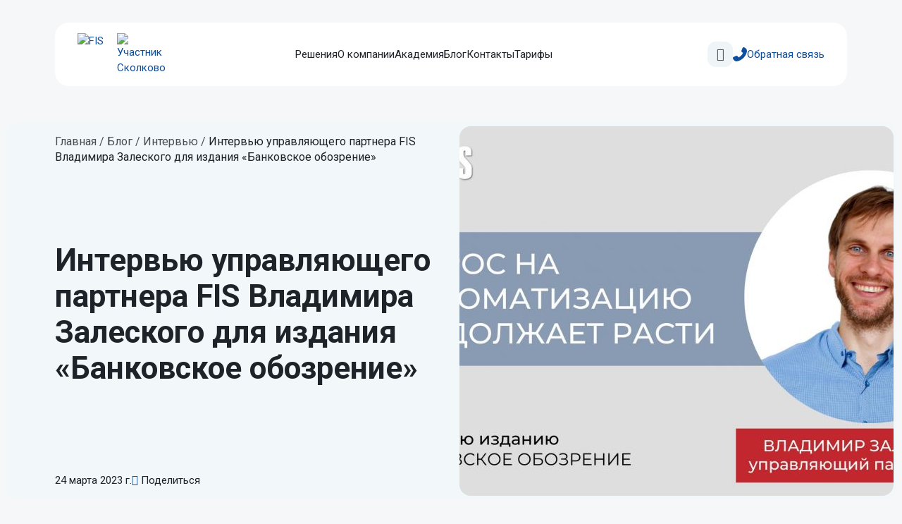

--- FILE ---
content_type: text/html; charset=UTF-8
request_url: https://fisgroup.ru/blog/intervju-upravljajushhego-partnera-fis/
body_size: 27120
content:
<!DOCTYPE html>
<html lang="ru-RU">
	<head>
		<meta charset="UTF-8">
		<meta name="viewport" content="width=device-width, initial-scale=1.0">
		<title>Блог FIS: Интервью управляющего партнера FIS Владимира Залеского для издания «Банковское обозрение»</title>
		<link rel='apple-touch-icon' sizes='57x57' href='/apple-icon-57x57.png'>
		<link rel='apple-touch-icon' sizes='60x60' href='/apple-icon-60x60.png'>
		<link rel='apple-touch-icon' sizes='72x72' href='/apple-icon-72x72.png'>
		<link rel='apple-touch-icon' sizes='76x76' href='/apple-icon-76x76.png'>
		<link rel='apple-touch-icon' sizes='114x114' href='/apple-icon-114x114.png'>
		<link rel='apple-touch-icon' sizes='120x120' href='/apple-icon-120x120.png'>
		<link rel='apple-touch-icon' sizes='144x144' href='/apple-icon-144x144.png'>
		<link rel='apple-touch-icon' sizes='152x152' href='/apple-icon-152x152.png'>
		<link rel='apple-touch-icon' sizes='180x180' href='/apple-icon-180x180.png'>
		<link rel='icon' type='image/png' sizes='192x192'  href='/android-icon-192x192.png'>
		<link rel='icon' type='image/png' sizes='32x32' href='/favicon-32x32.png'>
		<link rel='icon' type='image/png' sizes='96x96' href='/favicon-96x96.png'>
		<link rel='icon' type='image/png' sizes='16x16' href='/favicon-16x16.png'>
		<link rel='manifest' href='/manifest.json'>
		<meta name='msapplication-TileColor' content='#ffffff'>
		<meta name='msapplication-TileImage' content='/ms-icon-144x144.png'>
		<meta name='theme-color' content='#ffffff'>
		<meta name='robots' content='index, follow, max-image-preview:large, max-snippet:-1, max-video-preview:-1' />

	<!-- This site is optimized with the Yoast SEO plugin v26.5 - https://yoast.com/wordpress/plugins/seo/ -->
	<meta name="description" content="Блог FIS: Интервью управляющего партнера FIS Владимира Залеского для издания «Банковское обозрение»." />
	<link rel="canonical" href="https://fisgroup.ru/blog/intervju-upravljajushhego-partnera-fis/" />
	<meta property="og:locale" content="ru_RU" />
	<meta property="og:type" content="article" />
	<meta property="og:title" content="Блог FIS: Интервью управляющего партнера FIS Владимира Залеского для издания «Банковское обозрение»" />
	<meta property="og:description" content="Блог FIS: Интервью управляющего партнера FIS Владимира Залеского для издания «Банковское обозрение»." />
	<meta property="og:url" content="https://fisgroup.ru/blog/intervju-upravljajushhego-partnera-fis/" />
	<meta property="og:site_name" content="FIS" />
	<meta property="article:published_time" content="2023-03-24T04:02:47+00:00" />
	<meta property="article:modified_time" content="2024-11-29T08:36:24+00:00" />
	<meta property="og:image" content="https://fisgroup.ru/wp-content/uploads/2023/03/bo_intervju.jpg" />
	<meta property="og:image:width" content="1890" />
	<meta property="og:image:height" content="1063" />
	<meta property="og:image:type" content="image/jpeg" />
	<meta name="author" content="fisgroupWebbAdmin" />
	<meta name="twitter:card" content="summary_large_image" />
	<meta name="twitter:label1" content="Написано автором" />
	<meta name="twitter:data1" content="fisgroupWebbAdmin" />
	<meta name="twitter:label2" content="Примерное время для чтения" />
	<meta name="twitter:data2" content="3 минуты" />
	<script type="application/ld+json" class="yoast-schema-graph">{"@context":"https://schema.org","@graph":[{"@type":"WebPage","@id":"https://fisgroup.ru/blog/intervju-upravljajushhego-partnera-fis/","url":"https://fisgroup.ru/blog/intervju-upravljajushhego-partnera-fis/","name":"Блог FIS: Интервью управляющего партнера FIS Владимира Залеского для издания «Банковское обозрение»","isPartOf":{"@id":"https://fisgroup.ru/#website"},"primaryImageOfPage":{"@id":"https://fisgroup.ru/blog/intervju-upravljajushhego-partnera-fis/#primaryimage"},"image":{"@id":"https://fisgroup.ru/blog/intervju-upravljajushhego-partnera-fis/#primaryimage"},"thumbnailUrl":"https://fisgroup.ru/wp-content/uploads/2023/03/bo_intervju.jpg","datePublished":"2023-03-24T04:02:47+00:00","dateModified":"2024-11-29T08:36:24+00:00","author":{"@id":"https://fisgroup.ru/#/schema/person/fe1a2eff763af6e2b6ba245d631985cd"},"description":"Блог FIS: Интервью управляющего партнера FIS Владимира Залеского для издания «Банковское обозрение».","breadcrumb":{"@id":"https://fisgroup.ru/blog/intervju-upravljajushhego-partnera-fis/#breadcrumb"},"inLanguage":"ru-RU","potentialAction":[{"@type":"ReadAction","target":["https://fisgroup.ru/blog/intervju-upravljajushhego-partnera-fis/"]}]},{"@type":"ImageObject","inLanguage":"ru-RU","@id":"https://fisgroup.ru/blog/intervju-upravljajushhego-partnera-fis/#primaryimage","url":"https://fisgroup.ru/wp-content/uploads/2023/03/bo_intervju.jpg","contentUrl":"https://fisgroup.ru/wp-content/uploads/2023/03/bo_intervju.jpg","width":1890,"height":1063,"caption":"Запрос на кастоматизацию продолжает расти"},{"@type":"BreadcrumbList","@id":"https://fisgroup.ru/blog/intervju-upravljajushhego-partnera-fis/#breadcrumb","itemListElement":[{"@type":"ListItem","position":1,"name":"Блог","item":"https://fisgroup.ru/blog/"},{"@type":"ListItem","position":2,"name":"Интервью управляющего партнера FIS Владимира Залеского для издания «Банковское обозрение»"}]},{"@type":"WebSite","@id":"https://fisgroup.ru/#website","url":"https://fisgroup.ru/","name":"FIS","description":"FIS, Банковское ПО, Кредиты, Депозиты, Collection, CRM, Платформа","potentialAction":[{"@type":"SearchAction","target":{"@type":"EntryPoint","urlTemplate":"https://fisgroup.ru/?s={search_term_string}"},"query-input":{"@type":"PropertyValueSpecification","valueRequired":true,"valueName":"search_term_string"}}],"inLanguage":"ru-RU"},{"@type":"Person","@id":"https://fisgroup.ru/#/schema/person/fe1a2eff763af6e2b6ba245d631985cd","name":"fisgroupWebbAdmin","image":{"@type":"ImageObject","inLanguage":"ru-RU","@id":"https://fisgroup.ru/#/schema/person/image/","url":"https://secure.gravatar.com/avatar/8a73101bcb03d1d06177ccc30805a1657beffb335ddc27abf62e0fe08403d472?s=96&d=mm&r=g","contentUrl":"https://secure.gravatar.com/avatar/8a73101bcb03d1d06177ccc30805a1657beffb335ddc27abf62e0fe08403d472?s=96&d=mm&r=g","caption":"fisgroupWebbAdmin"},"sameAs":["https://fisgroup.ru"]}]}</script>
	<!-- / Yoast SEO plugin. -->


<style id='wp-img-auto-sizes-contain-inline-css' type='text/css'>
img:is([sizes=auto i],[sizes^="auto," i]){contain-intrinsic-size:3000px 1500px}
/*# sourceURL=wp-img-auto-sizes-contain-inline-css */
</style>
<style id='wp-block-library-inline-css' type='text/css'>
:root{--wp-block-synced-color:#7a00df;--wp-block-synced-color--rgb:122,0,223;--wp-bound-block-color:var(--wp-block-synced-color);--wp-editor-canvas-background:#ddd;--wp-admin-theme-color:#007cba;--wp-admin-theme-color--rgb:0,124,186;--wp-admin-theme-color-darker-10:#006ba1;--wp-admin-theme-color-darker-10--rgb:0,107,160.5;--wp-admin-theme-color-darker-20:#005a87;--wp-admin-theme-color-darker-20--rgb:0,90,135;--wp-admin-border-width-focus:2px}@media (min-resolution:192dpi){:root{--wp-admin-border-width-focus:1.5px}}.wp-element-button{cursor:pointer}:root .has-very-light-gray-background-color{background-color:#eee}:root .has-very-dark-gray-background-color{background-color:#313131}:root .has-very-light-gray-color{color:#eee}:root .has-very-dark-gray-color{color:#313131}:root .has-vivid-green-cyan-to-vivid-cyan-blue-gradient-background{background:linear-gradient(135deg,#00d084,#0693e3)}:root .has-purple-crush-gradient-background{background:linear-gradient(135deg,#34e2e4,#4721fb 50%,#ab1dfe)}:root .has-hazy-dawn-gradient-background{background:linear-gradient(135deg,#faaca8,#dad0ec)}:root .has-subdued-olive-gradient-background{background:linear-gradient(135deg,#fafae1,#67a671)}:root .has-atomic-cream-gradient-background{background:linear-gradient(135deg,#fdd79a,#004a59)}:root .has-nightshade-gradient-background{background:linear-gradient(135deg,#330968,#31cdcf)}:root .has-midnight-gradient-background{background:linear-gradient(135deg,#020381,#2874fc)}:root{--wp--preset--font-size--normal:16px;--wp--preset--font-size--huge:42px}.has-regular-font-size{font-size:1em}.has-larger-font-size{font-size:2.625em}.has-normal-font-size{font-size:var(--wp--preset--font-size--normal)}.has-huge-font-size{font-size:var(--wp--preset--font-size--huge)}.has-text-align-center{text-align:center}.has-text-align-left{text-align:left}.has-text-align-right{text-align:right}.has-fit-text{white-space:nowrap!important}#end-resizable-editor-section{display:none}.aligncenter{clear:both}.items-justified-left{justify-content:flex-start}.items-justified-center{justify-content:center}.items-justified-right{justify-content:flex-end}.items-justified-space-between{justify-content:space-between}.screen-reader-text{border:0;clip-path:inset(50%);height:1px;margin:-1px;overflow:hidden;padding:0;position:absolute;width:1px;word-wrap:normal!important}.screen-reader-text:focus{background-color:#ddd;clip-path:none;color:#444;display:block;font-size:1em;height:auto;left:5px;line-height:normal;padding:15px 23px 14px;text-decoration:none;top:5px;width:auto;z-index:100000}html :where(.has-border-color){border-style:solid}html :where([style*=border-top-color]){border-top-style:solid}html :where([style*=border-right-color]){border-right-style:solid}html :where([style*=border-bottom-color]){border-bottom-style:solid}html :where([style*=border-left-color]){border-left-style:solid}html :where([style*=border-width]){border-style:solid}html :where([style*=border-top-width]){border-top-style:solid}html :where([style*=border-right-width]){border-right-style:solid}html :where([style*=border-bottom-width]){border-bottom-style:solid}html :where([style*=border-left-width]){border-left-style:solid}html :where(img[class*=wp-image-]){height:auto;max-width:100%}:where(figure){margin:0 0 1em}html :where(.is-position-sticky){--wp-admin--admin-bar--position-offset:var(--wp-admin--admin-bar--height,0px)}@media screen and (max-width:600px){html :where(.is-position-sticky){--wp-admin--admin-bar--position-offset:0px}}

/*# sourceURL=wp-block-library-inline-css */
</style><style id='global-styles-inline-css' type='text/css'>
:root{--wp--preset--aspect-ratio--square: 1;--wp--preset--aspect-ratio--4-3: 4/3;--wp--preset--aspect-ratio--3-4: 3/4;--wp--preset--aspect-ratio--3-2: 3/2;--wp--preset--aspect-ratio--2-3: 2/3;--wp--preset--aspect-ratio--16-9: 16/9;--wp--preset--aspect-ratio--9-16: 9/16;--wp--preset--color--black: #000000;--wp--preset--color--cyan-bluish-gray: #abb8c3;--wp--preset--color--white: #ffffff;--wp--preset--color--pale-pink: #f78da7;--wp--preset--color--vivid-red: #cf2e2e;--wp--preset--color--luminous-vivid-orange: #ff6900;--wp--preset--color--luminous-vivid-amber: #fcb900;--wp--preset--color--light-green-cyan: #7bdcb5;--wp--preset--color--vivid-green-cyan: #00d084;--wp--preset--color--pale-cyan-blue: #8ed1fc;--wp--preset--color--vivid-cyan-blue: #0693e3;--wp--preset--color--vivid-purple: #9b51e0;--wp--preset--gradient--vivid-cyan-blue-to-vivid-purple: linear-gradient(135deg,rgb(6,147,227) 0%,rgb(155,81,224) 100%);--wp--preset--gradient--light-green-cyan-to-vivid-green-cyan: linear-gradient(135deg,rgb(122,220,180) 0%,rgb(0,208,130) 100%);--wp--preset--gradient--luminous-vivid-amber-to-luminous-vivid-orange: linear-gradient(135deg,rgb(252,185,0) 0%,rgb(255,105,0) 100%);--wp--preset--gradient--luminous-vivid-orange-to-vivid-red: linear-gradient(135deg,rgb(255,105,0) 0%,rgb(207,46,46) 100%);--wp--preset--gradient--very-light-gray-to-cyan-bluish-gray: linear-gradient(135deg,rgb(238,238,238) 0%,rgb(169,184,195) 100%);--wp--preset--gradient--cool-to-warm-spectrum: linear-gradient(135deg,rgb(74,234,220) 0%,rgb(151,120,209) 20%,rgb(207,42,186) 40%,rgb(238,44,130) 60%,rgb(251,105,98) 80%,rgb(254,248,76) 100%);--wp--preset--gradient--blush-light-purple: linear-gradient(135deg,rgb(255,206,236) 0%,rgb(152,150,240) 100%);--wp--preset--gradient--blush-bordeaux: linear-gradient(135deg,rgb(254,205,165) 0%,rgb(254,45,45) 50%,rgb(107,0,62) 100%);--wp--preset--gradient--luminous-dusk: linear-gradient(135deg,rgb(255,203,112) 0%,rgb(199,81,192) 50%,rgb(65,88,208) 100%);--wp--preset--gradient--pale-ocean: linear-gradient(135deg,rgb(255,245,203) 0%,rgb(182,227,212) 50%,rgb(51,167,181) 100%);--wp--preset--gradient--electric-grass: linear-gradient(135deg,rgb(202,248,128) 0%,rgb(113,206,126) 100%);--wp--preset--gradient--midnight: linear-gradient(135deg,rgb(2,3,129) 0%,rgb(40,116,252) 100%);--wp--preset--font-size--small: 13px;--wp--preset--font-size--medium: 20px;--wp--preset--font-size--large: 36px;--wp--preset--font-size--x-large: 42px;--wp--preset--spacing--20: 0.44rem;--wp--preset--spacing--30: 0.67rem;--wp--preset--spacing--40: 1rem;--wp--preset--spacing--50: 1.5rem;--wp--preset--spacing--60: 2.25rem;--wp--preset--spacing--70: 3.38rem;--wp--preset--spacing--80: 5.06rem;--wp--preset--shadow--natural: 6px 6px 9px rgba(0, 0, 0, 0.2);--wp--preset--shadow--deep: 12px 12px 50px rgba(0, 0, 0, 0.4);--wp--preset--shadow--sharp: 6px 6px 0px rgba(0, 0, 0, 0.2);--wp--preset--shadow--outlined: 6px 6px 0px -3px rgb(255, 255, 255), 6px 6px rgb(0, 0, 0);--wp--preset--shadow--crisp: 6px 6px 0px rgb(0, 0, 0);}:root :where(.is-layout-flow) > :first-child{margin-block-start: 0;}:root :where(.is-layout-flow) > :last-child{margin-block-end: 0;}:root :where(.is-layout-flow) > *{margin-block-start: 24px;margin-block-end: 0;}:root :where(.is-layout-constrained) > :first-child{margin-block-start: 0;}:root :where(.is-layout-constrained) > :last-child{margin-block-end: 0;}:root :where(.is-layout-constrained) > *{margin-block-start: 24px;margin-block-end: 0;}:root :where(.is-layout-flex){gap: 24px;}:root :where(.is-layout-grid){gap: 24px;}body .is-layout-flex{display: flex;}.is-layout-flex{flex-wrap: wrap;align-items: center;}.is-layout-flex > :is(*, div){margin: 0;}body .is-layout-grid{display: grid;}.is-layout-grid > :is(*, div){margin: 0;}.has-black-color{color: var(--wp--preset--color--black) !important;}.has-cyan-bluish-gray-color{color: var(--wp--preset--color--cyan-bluish-gray) !important;}.has-white-color{color: var(--wp--preset--color--white) !important;}.has-pale-pink-color{color: var(--wp--preset--color--pale-pink) !important;}.has-vivid-red-color{color: var(--wp--preset--color--vivid-red) !important;}.has-luminous-vivid-orange-color{color: var(--wp--preset--color--luminous-vivid-orange) !important;}.has-luminous-vivid-amber-color{color: var(--wp--preset--color--luminous-vivid-amber) !important;}.has-light-green-cyan-color{color: var(--wp--preset--color--light-green-cyan) !important;}.has-vivid-green-cyan-color{color: var(--wp--preset--color--vivid-green-cyan) !important;}.has-pale-cyan-blue-color{color: var(--wp--preset--color--pale-cyan-blue) !important;}.has-vivid-cyan-blue-color{color: var(--wp--preset--color--vivid-cyan-blue) !important;}.has-vivid-purple-color{color: var(--wp--preset--color--vivid-purple) !important;}.has-black-background-color{background-color: var(--wp--preset--color--black) !important;}.has-cyan-bluish-gray-background-color{background-color: var(--wp--preset--color--cyan-bluish-gray) !important;}.has-white-background-color{background-color: var(--wp--preset--color--white) !important;}.has-pale-pink-background-color{background-color: var(--wp--preset--color--pale-pink) !important;}.has-vivid-red-background-color{background-color: var(--wp--preset--color--vivid-red) !important;}.has-luminous-vivid-orange-background-color{background-color: var(--wp--preset--color--luminous-vivid-orange) !important;}.has-luminous-vivid-amber-background-color{background-color: var(--wp--preset--color--luminous-vivid-amber) !important;}.has-light-green-cyan-background-color{background-color: var(--wp--preset--color--light-green-cyan) !important;}.has-vivid-green-cyan-background-color{background-color: var(--wp--preset--color--vivid-green-cyan) !important;}.has-pale-cyan-blue-background-color{background-color: var(--wp--preset--color--pale-cyan-blue) !important;}.has-vivid-cyan-blue-background-color{background-color: var(--wp--preset--color--vivid-cyan-blue) !important;}.has-vivid-purple-background-color{background-color: var(--wp--preset--color--vivid-purple) !important;}.has-black-border-color{border-color: var(--wp--preset--color--black) !important;}.has-cyan-bluish-gray-border-color{border-color: var(--wp--preset--color--cyan-bluish-gray) !important;}.has-white-border-color{border-color: var(--wp--preset--color--white) !important;}.has-pale-pink-border-color{border-color: var(--wp--preset--color--pale-pink) !important;}.has-vivid-red-border-color{border-color: var(--wp--preset--color--vivid-red) !important;}.has-luminous-vivid-orange-border-color{border-color: var(--wp--preset--color--luminous-vivid-orange) !important;}.has-luminous-vivid-amber-border-color{border-color: var(--wp--preset--color--luminous-vivid-amber) !important;}.has-light-green-cyan-border-color{border-color: var(--wp--preset--color--light-green-cyan) !important;}.has-vivid-green-cyan-border-color{border-color: var(--wp--preset--color--vivid-green-cyan) !important;}.has-pale-cyan-blue-border-color{border-color: var(--wp--preset--color--pale-cyan-blue) !important;}.has-vivid-cyan-blue-border-color{border-color: var(--wp--preset--color--vivid-cyan-blue) !important;}.has-vivid-purple-border-color{border-color: var(--wp--preset--color--vivid-purple) !important;}.has-vivid-cyan-blue-to-vivid-purple-gradient-background{background: var(--wp--preset--gradient--vivid-cyan-blue-to-vivid-purple) !important;}.has-light-green-cyan-to-vivid-green-cyan-gradient-background{background: var(--wp--preset--gradient--light-green-cyan-to-vivid-green-cyan) !important;}.has-luminous-vivid-amber-to-luminous-vivid-orange-gradient-background{background: var(--wp--preset--gradient--luminous-vivid-amber-to-luminous-vivid-orange) !important;}.has-luminous-vivid-orange-to-vivid-red-gradient-background{background: var(--wp--preset--gradient--luminous-vivid-orange-to-vivid-red) !important;}.has-very-light-gray-to-cyan-bluish-gray-gradient-background{background: var(--wp--preset--gradient--very-light-gray-to-cyan-bluish-gray) !important;}.has-cool-to-warm-spectrum-gradient-background{background: var(--wp--preset--gradient--cool-to-warm-spectrum) !important;}.has-blush-light-purple-gradient-background{background: var(--wp--preset--gradient--blush-light-purple) !important;}.has-blush-bordeaux-gradient-background{background: var(--wp--preset--gradient--blush-bordeaux) !important;}.has-luminous-dusk-gradient-background{background: var(--wp--preset--gradient--luminous-dusk) !important;}.has-pale-ocean-gradient-background{background: var(--wp--preset--gradient--pale-ocean) !important;}.has-electric-grass-gradient-background{background: var(--wp--preset--gradient--electric-grass) !important;}.has-midnight-gradient-background{background: var(--wp--preset--gradient--midnight) !important;}.has-small-font-size{font-size: var(--wp--preset--font-size--small) !important;}.has-medium-font-size{font-size: var(--wp--preset--font-size--medium) !important;}.has-large-font-size{font-size: var(--wp--preset--font-size--large) !important;}.has-x-large-font-size{font-size: var(--wp--preset--font-size--x-large) !important;}
/*# sourceURL=global-styles-inline-css */
</style>

<style id='classic-theme-styles-inline-css' type='text/css'>
/*! This file is auto-generated */
.wp-block-button__link{color:#fff;background-color:#32373c;border-radius:9999px;box-shadow:none;text-decoration:none;padding:calc(.667em + 2px) calc(1.333em + 2px);font-size:1.125em}.wp-block-file__button{background:#32373c;color:#fff;text-decoration:none}
/*# sourceURL=/wp-includes/css/classic-themes.min.css */
</style>
<link rel='stylesheet' id='wp-components-css' href='https://fisgroup.ru/wp-includes/css/dist/components/style.min.css?ver=6.9' type='text/css' media='all' />
<link rel='stylesheet' id='wp-preferences-css' href='https://fisgroup.ru/wp-includes/css/dist/preferences/style.min.css?ver=6.9' type='text/css' media='all' />
<link rel='stylesheet' id='wp-block-editor-css' href='https://fisgroup.ru/wp-includes/css/dist/block-editor/style.min.css?ver=6.9' type='text/css' media='all' />
<link rel='stylesheet' id='popup-maker-block-library-style-css' href='https://fisgroup.ru/wp-content/plugins/popup-maker/dist/packages/block-library-style.css?ver=dbea705cfafe089d65f1' type='text/css' media='all' />
<link rel='stylesheet' id='contact-form-7-css' href='https://fisgroup.ru/wp-content/plugins/contact-form-7/includes/css/styles.css?ver=6.1.4' type='text/css' media='all' />
<link rel='stylesheet' id='light-box-css' href='https://fisgroup.ru/wp-content/themes/fisgroup2024/css/jquery.fancybox.min.css?ver=6.9' type='text/css' media='all' />
<link rel='stylesheet' id='main-css' href='https://fisgroup.ru/wp-content/themes/fisgroup2024/css/main.css?ver=1.2.5' type='text/css' media='all' />
<link rel='stylesheet' id='style-css' href='https://fisgroup.ru/wp-content/themes/fisgroup2024/style.css?ver=1.2.5' type='text/css' media='all' />
<link rel='stylesheet' id='popup-maker-site-css' href='//fisgroup.ru/wp-content/uploads/pum/pum-site-styles.css?generated=1755749759&#038;ver=1.21.5' type='text/css' media='all' />
<style id='kadence-blocks-global-variables-inline-css' type='text/css'>
:root {--global-kb-font-size-sm:clamp(0.8rem, 0.73rem + 0.217vw, 0.9rem);--global-kb-font-size-md:clamp(1.1rem, 0.995rem + 0.326vw, 1.25rem);--global-kb-font-size-lg:clamp(1.75rem, 1.576rem + 0.543vw, 2rem);--global-kb-font-size-xl:clamp(2.25rem, 1.728rem + 1.63vw, 3rem);--global-kb-font-size-xxl:clamp(2.5rem, 1.456rem + 3.26vw, 4rem);--global-kb-font-size-xxxl:clamp(2.75rem, 0.489rem + 7.065vw, 6rem);}:root {--global-palette1: #3182CE;--global-palette2: #2B6CB0;--global-palette3: #1A202C;--global-palette4: #2D3748;--global-palette5: #4A5568;--global-palette6: #718096;--global-palette7: #EDF2F7;--global-palette8: #F7FAFC;--global-palette9: #ffffff;}
/*# sourceURL=kadence-blocks-global-variables-inline-css */
</style>
<script type="text/javascript" src="https://fisgroup.ru/wp-includes/js/jquery/jquery.min.js?ver=3.7.1" id="jquery-core-js"></script>
<script type="text/javascript" src="https://fisgroup.ru/wp-includes/js/jquery/jquery-migrate.min.js?ver=3.4.1" id="jquery-migrate-js"></script>
<script type="text/javascript" src="https://fisgroup.ru/wp-content/themes/fisgroup2024/js/mask.js?ver=6.9" id="mask-js"></script>
<script type="text/javascript" src="https://fisgroup.ru/wp-content/themes/fisgroup2024/js/mask_list.js?ver=6.9" id="mask_list-js"></script>
<script type="text/javascript" src="https://fisgroup.ru/wp-content/themes/fisgroup2024/js/jquery-ui.min.js?ver=6.9" id="jquery-ui-js"></script>
<script type="text/javascript" src="https://fisgroup.ru/wp-content/themes/fisgroup2024/js/jquery.cookie.js?ver=6.9" id="jquery-cookie-js"></script>
<link rel="https://api.w.org/" href="https://fisgroup.ru/wp-json/" /><link rel="alternate" title="JSON" type="application/json" href="https://fisgroup.ru/wp-json/wp/v2/posts/12741" /><!-- Analytics by WP Statistics - https://wp-statistics.com -->
<link rel="icon" href="https://fisgroup.ru/wp-content/uploads/2024/10/cropped-favicon-32x32.png" sizes="32x32" />
<link rel="icon" href="https://fisgroup.ru/wp-content/uploads/2024/10/cropped-favicon-192x192.png" sizes="192x192" />
<link rel="apple-touch-icon" href="https://fisgroup.ru/wp-content/uploads/2024/10/cropped-favicon-180x180.png" />
<meta name="msapplication-TileImage" content="https://fisgroup.ru/wp-content/uploads/2024/10/cropped-favicon-270x270.png" />
		<style type="text/css" id="wp-custom-css">
			.postid-25438 .wp-block-list li{
	margin-bottom: 1rem
}
.maspik-field {
 display: none !important;
 pointer-events: none !important;
 opacity: 0 !important;
 position: absolute !important;
 left: -99999px !important;
}		</style>
						<!-- Yandex.Metrika counter --> <script type="text/javascript"> (function(m,e,t,r,i,k,a){ m[i]=m[i]||function(){(m[i].a=m[i].a||[]).push(arguments)}; m[i].l=1*new Date(); for (var j = 0; j < document.scripts.length; j++) {if (document.scripts[j].src === r) { return; }} k=e.createElement(t),a=e.getElementsByTagName(t)[0],k.async=1,k.src=r,a.parentNode.insertBefore(k,a) })(window, document,'script','https://mc.yandex.ru/metrika/tag.js', 'ym'); ym(28531396, 'init', {webvisor:true, trackHash:true, clickmap:true, ecommerce:"dataLayer", accurateTrackBounce:true, trackLinks:true}); </script> <!-- /Yandex.Metrika counter -->
		<script src='https://code.reffection.ru/pixel/tags/9ba41c9e-ac77-91bb-a412-2e8f34f2d401'></script>
	</head>
	<body class="wp-singular post-template-default single single-post postid-12741 single-format-standard wp-theme-fisgroup2024">
				<!-- Roistat Counter Start -->
		<script>(function(w, d, s, h, id) {    w.roistatProjectId = id; w.roistatHost = h;    var p = d.location.protocol == "https:" ? "https://" : "http://";    var u = /^.*roistat_visit=[^;]+(.*)?$/.test(d.cookie) ? "/dist/module.js" : "/api/site/1.0/"+id+"/init?referrer="+encodeURIComponent(d.location.href);    var js = d.createElement(s); js.charset="UTF-8"; js.async = 1; js.src = p+h+u; var js2 = d.getElementsByTagName(s)[0]; js2.parentNode.insertBefore(js, js2);})(window, document, 'script', 'cloud.roistat.com', 'eeb375a9b14dbfa47fb2757f2068d48a');</script>
		<!-- Roistat Counter End -->
		
					<div class="wrapper">			
			<header class="header">
				<div class="container">
					<div class="row justify-content-between position-relative">
						<div class="col-12">
							<div class="header__main">							
								<div class="header__logos main-logos">
									<a href="https://fisgroup.ru" class="main-logos__primary-logo">
										<img src="https://fisgroup.ru/wp-content/themes/fisgroup2024/images/logo-main.svg" width="56" height="37" alt="FIS">
									</a>
									<a href="https://navigator.sk.ru/orn/1123659" class="main-logos__secondary-logo" target="blank">
										<img src="https://fisgroup.ru/wp-content/themes/fisgroup2024/images/logo-main-sk.svg" width="32" height="25" alt="Участник Сколково">
									</a>
								</div>
								<div class="header__menu menu  d-none d-lg-block">
									<div class="menu__icon icon-menu">
										<span></span>
									</div>
									<nav class="menu__body">
										<div class="main-logos main-logos__mobile d-lg-none">
											<a href="https://fisgroup.ru" class="main-logos__primary-logo">
												<img src="https://fisgroup.ru/wp-content/themes/fisgroup2024/images/logo-main.svg" alt="FIS">
											</a>
											<a href="https://sk.ru" class="main-logos__secondary-logo" target="blank">
												<img src="https://fisgroup.ru/wp-content/themes/fisgroup2024/images/logo-main-sk.svg" alt="Участник Сколково">
											</a>
										</div>
										<ul id="menu-glavnoe-menju" class="menu__list"><li id="menu-item-14309" class="menu__item menu-item menu-item-type-post_type menu-item-object-page menu-item-has-children menu-item-14309"><a href="https://fisgroup.ru/products/">Решения</a>
<div class="sub-menu-wrapper"><div><ul class="menu__list sub-menu">
	<li id="menu-item-13987" class="menu__item menu-item menu-item-type-post_type menu-item-object-solutions menu-item-13987"><a href="https://fisgroup.ru/products/fis-platform/"><span class="menu__item-title">FIS Platform</span><span class="menu__item-description">Платформа для создания банковских приложений</span></a></li>
	<li id="menu-item-14533" class="menu__item menu-item menu-item-type-post_type menu-item-object-solutions menu-item-14533"><a href="https://fisgroup.ru/products/collection/"><span class="menu__item-title">Автоматизация взыскания</span><span class="menu__item-description">Система возврата просроченной задолженности</span></a></li>
	<li id="menu-item-26567" class="menu__item menu-item menu-item-type-custom menu-item-object-custom menu-item-26567"><a href="https://fisgroup.ru/products/collection-lite/"><span class="menu__item-title">Collection Lite</span><span class="menu__item-description">Готовое решение для автоматизации взыскания</span></a></li>
	<li id="menu-item-14657" class="menu__item menu-item menu-item-type-post_type menu-item-object-solutions menu-item-14657"><a href="https://fisgroup.ru/products/automation-of-the-credit-cycle/"><span class="menu__item-title">Автоматизация кредитования</span><span class="menu__item-description">Кредитные конвейеры <span>для физических</span> <span>и юридических лиц</span></span></a></li>
	<li id="menu-item-14534" class="menu__item menu-item menu-item-type-post_type menu-item-object-solutions menu-item-14534"><a href="https://fisgroup.ru/products/auto-business/"><span class="menu__item-title">Экосистема автокредитования</span><span class="menu__item-description">Выдача кредитов и управление дилерами</span></a></li>
	<li id="menu-item-14536" class="menu__item menu-item menu-item-type-post_type menu-item-object-solutions menu-item-14536"><a href="https://fisgroup.ru/products/risk-management/upravlenie-riskami/"><span class="menu__item-title">Управление операционными рисками</span><span class="menu__item-description">Система для анализа, оценки <span>и контроля рисков</span></span></a></li>
	<li id="menu-item-14537" class="menu__item menu-item menu-item-type-post_type menu-item-object-solutions menu-item-14537"><a href="https://fisgroup.ru/products/front-office/"><span class="menu__item-title">Операционный фронт-офис</span><span class="menu__item-description">Организация обслуживания <span>в режиме единого окна</span></span></a></li>
	<li id="menu-item-14539" class="menu__item menu-item menu-item-type-post_type menu-item-object-solutions menu-item-14539"><a href="https://fisgroup.ru/products/sales-and-marketing-management/"><span class="menu__item-title">Управление продажами <span>и маркетингом</span></span><span class="menu__item-description">Оптимизация стратегий <span>на основе анализа данных</span></span></a></li>
	<li id="menu-item-18273" class="menu__item menu-item menu-item-type-post_type menu-item-object-solutions menu-item-18273"><a href="https://fisgroup.ru/products/risk-management/"><span class="menu__item-title">Управление рисками <span>с помощью</span> готовых решений</span><span class="menu__item-description">Комплексная система <span>риск-менеджмента</span></span></a></li>
	<li id="menu-item-18257" class="menu__item menu-item menu-item-type-post_type menu-item-object-solutions menu-item-18257"><a href="https://fisgroup.ru/products/other-product/"><span class="menu__item-title">Индивидуальная разработка</span><span class="menu__item-description"></span></a></li>
	<li id="menu-item-14538" class="menu__item menu-item menu-item-type-post_type menu-item-object-page menu-item-14538"><a href="https://fisgroup.ru/products/"><span class="menu__item-title">Все решения</span><span class="menu__item-description">Перейти ко всем решениям FIS</span></a></li>
</ul></div></div>
</li>
<li id="menu-item-13529" class="menu__item menu-item menu-item-type-post_type menu-item-object-page menu-item-has-children menu-item-13529"><a href="https://fisgroup.ru/about/">О компании</a>
<div class="sub-menu-wrapper"><div><ul class="menu__list sub-menu">
	<li id="menu-item-26604" class="menu__item menu-item menu-item-type-post_type menu-item-object-page menu-item-26604"><a href="https://fisgroup.ru/about/informacija-o-dejatelnosti-kompanii/"><span class="menu__item-title">Информация</span><span class="menu__item-description">о деятельности компании</span></a></li>
</ul></div></div>
</li>
<li id="menu-item-24135" class="menu__item menu-item menu-item-type-post_type menu-item-object-page menu-item-24135"><a href="https://fisgroup.ru/korporativnaja-akademija-fis-platform/">Академия</a></li>
<li id="menu-item-13528" class="menu__item menu-item menu-item-type-post_type menu-item-object-page current_page_parent menu-item-13528"><a href="https://fisgroup.ru/blog/">Блог</a></li>
<li id="menu-item-13527" class="menu__item menu-item menu-item-type-post_type menu-item-object-page menu-item-13527"><a href="https://fisgroup.ru/contacts/">Контакты</a></li>
<li id="menu-item-18275" class="menu__item d-lg-none menu-item menu-item-type-post_type menu-item-object-page menu-item-18275"><a href="https://fisgroup.ru/clients/">Клиенты</a></li>
<li id="menu-item-26568" class="menu__item menu-item menu-item-type-custom menu-item-object-custom menu-item-26568"><a href="https://fisgroup.ru/products/price/">Тарифы</a></li>
<li id="menu-item-18276" class="menu__item d-lg-none menu-item menu-item-type-post_type menu-item-object-page menu-item-18276"><a href="https://fisgroup.ru/partners/">Партнерская программа</a></li>
</ul>									
										
																				<ul class="socials d-lg-none justify-content-around mt-3">
																						<li><a href="https://t.me/fis_company" target="_blank"><span class="icon icon-telegram"></span><i>telegram</i></a></li>
																																	<li><a href="https://vk.com/fis_group" target="_blank"><span class="icon icon-vk"></span><i>vk</i></a></li>
																																												<li><a href="https://rutube.ru/channel/36404338" target="_blank"><span class="icon-r icon-rutube"></span><i>rutube</i></a></li>
																					</ul>
																				<ul class="common-contacts d-lg-none">
																																												<li class="common-contacts__item"><a class="common-contacts__item-link" href="mailto:info@fisgroup.ru" target="_blank">info@fisgroup.ru</a></li>
																																																																													<li class="common-contacts__item"><a class="common-contacts__item-link" href="tel:+88005551427" target="_blank">8 (800) 555-14-27</a></li>
																																																							<li class="common-contacts__item common-contacts__item__full-width d-flex justify-content-center"><a class="button button__primary" href="#consultation" >Получить консультацию</a></li>
																																												<li class="common-contacts__item common-contacts__item__full-width d-flex justify-content-center"><a class="button button__secondary" href="https://t.me/fis_chatbot" target="_blank">Написать в TG</a></li>
																																											</ul>
									</nav>								
								</div>
								<div class="header__search-consultation">
									<form class="menu__site-search-form form site-search-form d-none d-md-flex" action="https://fisgroup.ru">
										<div class="site-search-form__search-field-wrapper animate-wrapper">
											<input class="site-search-form__field form__field search-field" name="s" type="text" placeholder="Поиск по сайту">
										</div>
										<button class="site-search-form__submit form__submit"><span>Поиск</span><i class="icon icon-search"></i></button>
									</form>
									<a href="tel:+78005551427">
										<svg xmlns="http://www.w3.org/2000/svg" viewBox="0 0 512 512" fill="#0D4F9E" style="width: 20px"><!--!Font Awesome Free v7.1.0 by @fontawesome - https://fontawesome.com License - https://fontawesome.com/license/free Copyright 2025 Fonticons, Inc.--><path d="M351.8 25c7.8-18.8 28.4-28.9 48.1-23.5l5.5 1.5c64.6 17.6 119.8 80.2 103.7 156.4-37.1 175-174.8 312.7-349.8 349.8-76.3 16.2-138.8-39.1-156.4-103.7l-1.5-5.5c-5.4-19.7 4.7-40.3 23.5-48.1l97.3-40.5c16.5-6.9 35.6-2.1 47 11.8l38.6 47.2c70.3-34.9 126.8-93.3 159.3-164.9l-44.1-36.1c-13.9-11.3-18.6-30.4-11.8-47L351.8 25z"/></svg>
									</a>
									<a href="#consultation" class="d-none d-md-block">Обратная связь</a>
									<div class="header__menu menu  d-lg-none">
										<div class="menu__icon icon-menu">
											<span></span>
										</div>
										<nav class="menu__body">
											<div class="main-logos main-logos__mobile d-lg-none">
												<a href="https://fisgroup.ru" class="main-logos__primary-logo">
													<img src="https://fisgroup.ru/wp-content/themes/fisgroup2024/images/logo-main.svg" alt="FIS">
												</a>
												<a href="https://sk.ru" class="main-logos__secondary-logo" target="blank">
													<img src="https://fisgroup.ru/wp-content/themes/fisgroup2024/images/logo-main-sk.svg" alt="Участник Сколково">
												</a>
											</div>
											<form class="menu__site-search-form form" action="https://fisgroup.ru" style="position:relative">
												<div>
													<input class="site-search-form__field form__field search-field" name="s" type="text" placeholder="Поиск по сайту">
												</div>
												<button class="site-search-form__submit form__submit"><span>Поиск</span><i class="icon icon-search"></i></button>
											</form>
											<ul id="menu-glavnoe-menju-1" class="menu__list"><li class="menu__item menu-item menu-item-type-post_type menu-item-object-page menu-item-has-children menu-item-14309"><a href="https://fisgroup.ru/products/">Решения</a>
<div class="sub-menu-wrapper"><div><ul class="menu__list sub-menu">
	<li class="menu__item menu-item menu-item-type-post_type menu-item-object-solutions menu-item-13987"><a href="https://fisgroup.ru/products/fis-platform/"><span class="menu__item-title">FIS Platform</span><span class="menu__item-description">Платформа для создания банковских приложений</span></a></li>
	<li class="menu__item menu-item menu-item-type-post_type menu-item-object-solutions menu-item-14533"><a href="https://fisgroup.ru/products/collection/"><span class="menu__item-title">Автоматизация взыскания</span><span class="menu__item-description">Система возврата просроченной задолженности</span></a></li>
	<li class="menu__item menu-item menu-item-type-custom menu-item-object-custom menu-item-26567"><a href="https://fisgroup.ru/products/collection-lite/"><span class="menu__item-title">Collection Lite</span><span class="menu__item-description">Готовое решение для автоматизации взыскания</span></a></li>
	<li class="menu__item menu-item menu-item-type-post_type menu-item-object-solutions menu-item-14657"><a href="https://fisgroup.ru/products/automation-of-the-credit-cycle/"><span class="menu__item-title">Автоматизация кредитования</span><span class="menu__item-description">Кредитные конвейеры <span>для физических</span> <span>и юридических лиц</span></span></a></li>
	<li class="menu__item menu-item menu-item-type-post_type menu-item-object-solutions menu-item-14534"><a href="https://fisgroup.ru/products/auto-business/"><span class="menu__item-title">Экосистема автокредитования</span><span class="menu__item-description">Выдача кредитов и управление дилерами</span></a></li>
	<li class="menu__item menu-item menu-item-type-post_type menu-item-object-solutions menu-item-14536"><a href="https://fisgroup.ru/products/risk-management/upravlenie-riskami/"><span class="menu__item-title">Управление операционными рисками</span><span class="menu__item-description">Система для анализа, оценки <span>и контроля рисков</span></span></a></li>
	<li class="menu__item menu-item menu-item-type-post_type menu-item-object-solutions menu-item-14537"><a href="https://fisgroup.ru/products/front-office/"><span class="menu__item-title">Операционный фронт-офис</span><span class="menu__item-description">Организация обслуживания <span>в режиме единого окна</span></span></a></li>
	<li class="menu__item menu-item menu-item-type-post_type menu-item-object-solutions menu-item-14539"><a href="https://fisgroup.ru/products/sales-and-marketing-management/"><span class="menu__item-title">Управление продажами <span>и маркетингом</span></span><span class="menu__item-description">Оптимизация стратегий <span>на основе анализа данных</span></span></a></li>
	<li class="menu__item menu-item menu-item-type-post_type menu-item-object-solutions menu-item-18273"><a href="https://fisgroup.ru/products/risk-management/"><span class="menu__item-title">Управление рисками <span>с помощью</span> готовых решений</span><span class="menu__item-description">Комплексная система <span>риск-менеджмента</span></span></a></li>
	<li class="menu__item menu-item menu-item-type-post_type menu-item-object-solutions menu-item-18257"><a href="https://fisgroup.ru/products/other-product/"><span class="menu__item-title">Индивидуальная разработка</span><span class="menu__item-description"></span></a></li>
	<li class="menu__item menu-item menu-item-type-post_type menu-item-object-page menu-item-14538"><a href="https://fisgroup.ru/products/"><span class="menu__item-title">Все решения</span><span class="menu__item-description">Перейти ко всем решениям FIS</span></a></li>
</ul></div></div>
</li>
<li class="menu__item menu-item menu-item-type-post_type menu-item-object-page menu-item-has-children menu-item-13529"><a href="https://fisgroup.ru/about/">О компании</a>
<div class="sub-menu-wrapper"><div><ul class="menu__list sub-menu">
	<li class="menu__item menu-item menu-item-type-post_type menu-item-object-page menu-item-26604"><a href="https://fisgroup.ru/about/informacija-o-dejatelnosti-kompanii/"><span class="menu__item-title">Информация</span><span class="menu__item-description">о деятельности компании</span></a></li>
</ul></div></div>
</li>
<li class="menu__item menu-item menu-item-type-post_type menu-item-object-page menu-item-24135"><a href="https://fisgroup.ru/korporativnaja-akademija-fis-platform/">Академия</a></li>
<li class="menu__item menu-item menu-item-type-post_type menu-item-object-page current_page_parent menu-item-13528"><a href="https://fisgroup.ru/blog/">Блог</a></li>
<li class="menu__item menu-item menu-item-type-post_type menu-item-object-page menu-item-13527"><a href="https://fisgroup.ru/contacts/">Контакты</a></li>
<li class="menu__item d-lg-none menu-item menu-item-type-post_type menu-item-object-page menu-item-18275"><a href="https://fisgroup.ru/clients/">Клиенты</a></li>
<li class="menu__item menu-item menu-item-type-custom menu-item-object-custom menu-item-26568"><a href="https://fisgroup.ru/products/price/">Тарифы</a></li>
<li class="menu__item d-lg-none menu-item menu-item-type-post_type menu-item-object-page menu-item-18276"><a href="https://fisgroup.ru/partners/">Партнерская программа</a></li>
</ul>									
											
																						<ul class="socials d-lg-none justify-content-around mt-3">
																								<li><a href="https://t.me/fis_company" target="_blank"><span class="icon icon-telegram"></span><i>telegram</i></a></li>
																																				<li><a href="https://vk.com/fis_group" target="_blank"><span class="icon icon-vk"></span><i>vk</i></a></li>
																																																<li><a href="https://rutube.ru/channel/36404338" target="_blank"><span class="icon-r icon-rutube"></span><i>rutube</i></a></li>
																							</ul>
																						
											<ul class="common-contacts d-lg-none">
												<li class="common-contacts__item"><a class="common-contacts__item-link" href="mailto:info@fisgroup.ru" target="_blank">info@fisgroup.ru</a></li>
												<li class="common-contacts__item"><a class="common-contacts__item-link" href="tel:+73833633758" target="_blank">+7 (383) 363 37 58</a></li>
																																				<li class="common-contacts__item common-contacts__item__full-width d-flex justify-content-center"><a class="button button__primary" href="#consultation" >Получить консультацию</a></li>
																																																<li class="common-contacts__item common-contacts__item__full-width d-flex justify-content-center"><a class="button button__secondary" href="https://t.me/fis_chatbot" target="_blank">Написать в TG</a></li>
																																															</ul>
										</nav>								
									</div>
								</div>								
							</div>
						</div>
					</div>
				</div>			
			</header>
			<main class="main">
				<div class="course-breadcrumbs">
					<div class="container">
						<div class="row">
							<div class="col">
																							</div>
						</div>
					</div>
				</div><!-- AddToAny BEGIN -->
<script>
var a2a_config = a2a_config || {};
a2a_config.onclick = 1;
a2a_config.prioritize = [ 'vk', 'telegram', 'mail_ru', 'email'];
a2a_config.exclude_services = [ 'facebook', 'twitter', 'linkedin' , 'x'];
a2a_config.locale = "ru";
a2a_config.num_services = 4;
</script>
<script async src="https://static.addtoany.com/menu/page.js"></script>
<!-- AddToAny END -->
<section class="section section__banner-main banner-main">
    <div class="container-fluid overflow-hidden">
        <div class="row">
            <div class="col-12">
                <div class="banner-main__bg banner-main__bg__single banner-main__bg__big">                
                    <div class="container z-1 position-relative d-flex flex-column justify-content-between">
                        <div class="row banner-main__heading-before">
                            <div class="col-md-6">
                                <div class="breadcrumbs" typeof="BreadcrumbList" vocab="https://schema.org/">
                                    <!-- Breadcrumb NavXT 7.5.0 -->
<span property="itemListElement" typeof="ListItem"><a property="item" typeof="WebPage" title="Перейти к FIS." href="https://fisgroup.ru" class="home" ><span property="name">Главная</span></a><meta property="position" content="1"></span> / <span property="itemListElement" typeof="ListItem"><a property="item" typeof="WebPage" title="Перейти к Блог." href="https://fisgroup.ru/blog/" class="post-root post post-post" ><span property="name">Блог</span></a><meta property="position" content="2"></span> / <span property="itemListElement" typeof="ListItem"><a property="item" typeof="WebPage" title="Go to the Интервью Рубрика archives." href="https://fisgroup.ru/blog/intervju/" class="taxonomy category" ><span property="name">Интервью</span></a><meta property="position" content="3"></span> / <span property="itemListElement" typeof="ListItem"><span property="name" class="post post-post current-item">Интервью управляющего партнера FIS Владимира Залеского для издания «Банковское обозрение»</span><meta property="url" content="https://fisgroup.ru/blog/intervju-upravljajushhego-partnera-fis/"><meta property="position" content="4"></span>                                </div>
                            </div>                            
						</div>
						<div class="row">
                                                        <div class="col-xl-6 d-md-none">
                                <div class="banner-main__heading-thumb-mobile">
                                    <img width="932" height="524" src="https://fisgroup.ru/wp-content/uploads/2023/03/bo_intervju-932x524.jpg" class="attachment-blog_thumb_single size-blog_thumb_single wp-post-image" alt="Запрос на кастоматизацию продолжает расти" decoding="async" fetchpriority="high" srcset="https://fisgroup.ru/wp-content/uploads/2023/03/bo_intervju-932x524.jpg 932w, https://fisgroup.ru/wp-content/uploads/2023/03/bo_intervju-300x169.jpg 300w, https://fisgroup.ru/wp-content/uploads/2023/03/bo_intervju-1024x576.jpg 1024w, https://fisgroup.ru/wp-content/uploads/2023/03/bo_intervju-493x277.jpg 493w, https://fisgroup.ru/wp-content/uploads/2023/03/bo_intervju-306x172.jpg 306w, https://fisgroup.ru/wp-content/uploads/2023/03/bo_intervju-246x138.jpg 246w, https://fisgroup.ru/wp-content/uploads/2023/03/bo_intervju.jpg 1890w" sizes="(max-width: 932px) 100vw, 932px" />                                </div>                                
                            </div>
                            							<div class="col-xl-6">                                
                                <h1 class="heading section__heading banner-main__heading">Интервью управляющего партнера FIS Владимира Залеского для издания «Банковское обозрение»</h1>
                                                            </div>
                        </div>
						<div class="row banner-main__heading-after">
							<div class="col">
                                <ul class="meta-data">
                                                                        <li class="meta-data-item">24 марта 2023 г.</li>
                                                                        <li class="meta-data-item"><a class="a2a_dd meta-data-link" href="https://www.addtoany.com/share"><span class="icon icon-share_mod"></span> Поделиться</a></li>
                                </ul>
                            </div>                            
						</div>
                    </div>
                                                            <div class="bg-mask bg-mask__post-single d-none d-md-flex">
                        <img width="932" height="524" src="https://fisgroup.ru/wp-content/uploads/2023/03/bo_intervju-932x524.jpg" class="attachment-blog_thumb_single size-blog_thumb_single wp-post-image" alt="Запрос на кастоматизацию продолжает расти" decoding="async" srcset="https://fisgroup.ru/wp-content/uploads/2023/03/bo_intervju-932x524.jpg 932w, https://fisgroup.ru/wp-content/uploads/2023/03/bo_intervju-300x169.jpg 300w, https://fisgroup.ru/wp-content/uploads/2023/03/bo_intervju-1024x576.jpg 1024w, https://fisgroup.ru/wp-content/uploads/2023/03/bo_intervju-493x277.jpg 493w, https://fisgroup.ru/wp-content/uploads/2023/03/bo_intervju-306x172.jpg 306w, https://fisgroup.ru/wp-content/uploads/2023/03/bo_intervju-246x138.jpg 246w, https://fisgroup.ru/wp-content/uploads/2023/03/bo_intervju.jpg 1890w" sizes="(max-width: 932px) 100vw, 932px" />                    </div>
                                    </div>
            </div>
        </div>        
    </div>    
</section>
<section class="section section__blog-post">
    <div class="container">
        <div class="row blog-post__content">
            <div class="col-lg-8 blog-post__body">
                <p>Как среды разработки low-code и no-code помогли FIS заменить ушедших с рынка международных вендоров? О нюансах импортозамещения с помощью решений FIS PLATFORM управляющий партнер компании Владимир Залеский рассказал в интервью для издания «Банковское обозрение».</p>
<p>— <strong>Владимир, как вы оцениваете промежуточные итоги тренда на импортозамещение за 2022 год? Как эти перемены повлияли на работу FIS?</strong></p>
<p>— Все это дало мощный толчок поискам альтернативных вендоров по целому ряду клиентов. Мы являемся одним из отечественных лидеров рынка, где большую роль исторически играли решения международных компаний — SAS, Microsoft, Oracle Siebel. Поэтому клиенты, ранее использовавшие их системы, стали чаще обращаться к нам.</p>
<p><img decoding="async" class="alignleft wp-image-12742" src="https://fisgroup.ru/wp-content/uploads/2023/03/Владимир_Залеский-859x1024.jpg" alt="" width="400" height="477" /></p>
<p>Многие компании столкнулись со сложностями доработки текущих решений, с дефицитом кадров и сокращением бюджетов на нероссийские системы, особенно в госкомпаниях. Плюс появился определенный карт-бланш по использованию российских IТ-продуктов.</p>
<p>— <strong>Какие импортные системы заменяют ваши решения?</strong></p>
<p>— В арсенале FIS — более 35 готовых решений. Так, no-code-платформа FIS Platform, включенная в Единый реестр российского ПО, заменяет Terrasoft, Pega, Microsoft, Siebel в части low-code- / no-code-сред разработки корпоративных информационных систем. Созданные на ее базе системы являются аналогами иностранных решений, например SAP ERP и CRM, SAS, Microsoft Dynamics CRM, Oracle Siebel CRM, Salesforce, Creatio, BPMOnline, Terrasoft CRM, OpenText, Microsoft Sharepoint, IBM BPM, K2, Pega Platform и других.</p>
<p>Системы FIS позволяют оптимизировать все ключевые бизнес-процессы — от управления продажами, кредитным циклом и факторингом до работы с просроченной задолженностью и противодействия мошенничеству, а также автоматизировать управление проектами, финансами, человеческим капиталом, качеством, материальными потоками и планирование производства.<br />
FIS позволяет замещать зарубежные продукты с использованием иностранных баз данных Oracle, так как реализует системы на open source СУБД Postgres и успешно внедряет их в топ-банках РФ.</p>
<p>— <strong>Какие требования заказчиков можно выделить как наиболее приоритетные помимо срочности замены на отечественное решение? И какие системы наиболее востребованы?</strong></p>
<p>— Все больше клиентов не устраивают коробочные решения, и в отличие от западных решений мы стараемся осуществить максимальную кастомизацию под требования заказчика.<br />
Если говорить про опыт FIS, то рост запросов на наши флагманские решения составил около 30% — на кредитный конвейер для физических и юридических лиц, систему принятия решений, collection-систему.<br />
Востребованность последней особенно быстро растет — банки стали пристальнее следить за качеством кредитного портфеля и за объемом резервов. Сейчас только у FIS есть промышленный развитый collection со всеми требуемыми функциональными характеристиками, полностью отвечающими новым вызовам.</p>
<p>— <strong>Как вы решаете задачу развития центра компетенций у заказчиков, которые выбирают системы на базе no-code / low-code?</strong></p>
<p>— Мы создаем для наших заказчиков возможность самостоятельной поддержки нашего решения, обучая команду специалистов работе на нашей платформе для развития системы в дальнейшем.<br />
Мы работаем с заказчиками под ключ, предлагая решения и лучшие практики, методику быстрой прототипизации и разработки в метафоре бизнеса. Наша разработка полностью базируется на использовании графических интерфейсов. По сути, линейка FIS — это идеальный цифровой банк, за исключением учетной системы.</p>
            </div>
            <div class="col-lg-4 blog-post__sidebar">
                                                
                                <div class="blog-post__cta">
                                        <div class="blog-post__cta-content blog-post__cta-content__with-image">
                                                                    <h3 class="blog-post__cta-heading">FIS Platform</h3>
                                                <p>Платформа для автоматизации финансового сектора</p>
                                                 
                        <ul class="buttons-list">
                            <li><a class="button" href="https://fisgroup.ru/products/fis-platform/" >Узнать больше</a></li>
                        </ul>
                                            </div>
                                                            <div class="blog-post__cta-bg-image" style="background-image:url(https://fisgroup.ru/wp-content/uploads/2024/10/fis-1024x649.png); background-position: center bottom"></div>
                                    </div>
                            </div>
        </div>
        <div class="row blog-post__meta-box">
            <div class="col">
                <ul class="meta-data">
                                        <li class="meta-data-item">24 марта 2023 г.</li>
                                        <li class="meta-data-item"><a class="a2a_dd meta-data-link" href="https://www.addtoany.com/share"><span class="icon icon-share_mod"></span> Поделиться</a></li>
                </ul>
                            </div>
        </div>
    </div>
</section>
<section class="section section__cta-block cta-block">
    <div class="container">
        <div class="row">
            <div class="col-12">
                <div class="cta-block__wrapper bg-block-color">
                    <div class="row">
                        <div class="col-md-6 z-1">
                                                        <h2 class="heading section__heading cta-block__heading">Обсудить идею <span>или проект</span></h2>
                                                                                    <div class="cta-block__body">
                                <p>Ответим уже сегодня</p>
                            </div>
                                                                                 
                            <ul class="buttons-list">
                                                                                                <li><a class="button button__primary" href="#consultation" >Получить консультацию</a></li>
                                                                                                                                <li><a class="button button__secondary" href="https://t.me/fis_chatbot" target="_blank">Написать в TG</a></li>
                                                                                            </ul>
                                                    </div>
                    </div>
                                                                                <div class="bg-mask" style="background:url(https://fisgroup.ru/wp-content/uploads/2024/08/newlevelsequence.0000-9.png);width:351px;height:375px;right:180px;top:0px;background-repeat: no-repeat;background-size:100%"></div>
                                                                            </div>
            </div>
        </div>
    </div>    
</section>
<section class="section section__latest-news" style="padding-bottom: 0;">
    <div class="container">
        <div class="row heading-wrap">
            <div class="col-12">
                <h2 class="heading section__heading heading-title heading-title__carousel">Вам может понравиться</h2>
            </div>
        </div>
        <div class="row latest-news carousel" id="related_blog_posts">
                                    <div class="latest-news__item latest-news__item__carousel">
                <a class="latest-news__item-img category-color-intervju" href="https://fisgroup.ru/blog/videointervju-s-ingosstrah-bankom-kejs-avtomatizacii-avtokreditovanija/" aria-label="Видеоинтервью с Ингосстрах Банком: кейс автоматизации автокредитования ">
                    <img width="551" height="315" src="https://fisgroup.ru/wp-content/uploads/2026/01/smm_shablon_novyj_firmennyj_stil_3-551x315.jpg" class="attachment-blog_thumb_392x224 size-blog_thumb_392x224 wp-post-image" alt="" decoding="async" srcset="https://fisgroup.ru/wp-content/uploads/2026/01/smm_shablon_novyj_firmennyj_stil_3-551x315.jpg 551w, https://fisgroup.ru/wp-content/uploads/2026/01/smm_shablon_novyj_firmennyj_stil_3-284x161.jpg 284w, https://fisgroup.ru/wp-content/uploads/2026/01/smm_shablon_novyj_firmennyj_stil_3-657x377.jpg 657w" sizes="(max-width: 551px) 100vw, 551px" />                </a>
                <div class="latest-news__item-content">
                    <div class="latest-news__item-meta-data">                                         
                        <ul class="latest-news__item-categories">
                                                        <li><a class="latest-news__item-category  category-color-intervju" href="https://fisgroup.ru/blog/intervju/">Интервью</a></li>
                                                    </ul>
                    </div>
                    <h3 class="latest-news__item-heading"><a href="https://fisgroup.ru/blog/videointervju-s-ingosstrah-bankom-kejs-avtomatizacii-avtokreditovanija/">Видеоинтервью с Ингосстрах Банком: кейс автоматизации автокредитования </a></h3>
                                                 
                    <div class="latest-news__item-date">14 января</div>
                     
                </div>
            </div>
                                    <div class="latest-news__item latest-news__item__carousel">
                <a class="latest-news__item-img category-color-articles" href="https://fisgroup.ru/blog/ot-skorosti-k-kachestvu-i-sinergii-intervju-s-sergeem-gercenshtejnom-direktorom-po-it-i-zamestitelem-predsedatelja-pravlenija-banka-ural-fd/" aria-label="«От скорости к качеству и синергии»: интервью с Сергеем Герценштейном, директором по ИТ и заместителем председателя правления Банка «Урал ФД»">
                    <img width="551" height="315" src="https://fisgroup.ru/wp-content/uploads/2025/11/smm-shablon_novyj-firmennyj-stil-2025-11-20t104352.368-551x315.png" class="attachment-blog_thumb_392x224 size-blog_thumb_392x224 wp-post-image" alt="" decoding="async" srcset="https://fisgroup.ru/wp-content/uploads/2025/11/smm-shablon_novyj-firmennyj-stil-2025-11-20t104352.368-551x315.png 551w, https://fisgroup.ru/wp-content/uploads/2025/11/smm-shablon_novyj-firmennyj-stil-2025-11-20t104352.368-284x161.png 284w, https://fisgroup.ru/wp-content/uploads/2025/11/smm-shablon_novyj-firmennyj-stil-2025-11-20t104352.368-657x377.png 657w" sizes="(max-width: 551px) 100vw, 551px" />                </a>
                <div class="latest-news__item-content">
                    <div class="latest-news__item-meta-data">                                         
                        <ul class="latest-news__item-categories">
                                                        <li><a class="latest-news__item-category  category-color-intervju" href="https://fisgroup.ru/blog/intervju/">Интервью</a></li>
                                                        <li><a class="latest-news__item-category  category-color-articles" href="https://fisgroup.ru/blog/articles/">Статьи</a></li>
                                                    </ul>
                    </div>
                    <h3 class="latest-news__item-heading"><a href="https://fisgroup.ru/blog/ot-skorosti-k-kachestvu-i-sinergii-intervju-s-sergeem-gercenshtejnom-direktorom-po-it-i-zamestitelem-predsedatelja-pravlenija-banka-ural-fd/">«От скорости к качеству и синергии»: интервью с Сергеем Герценштейном, директором по ИТ и заместителем председателя правления Банка «Урал ФД»</a></h3>
                                                 
                    <div class="latest-news__item-date">20 ноября 2025</div>
                     
                </div>
            </div>
                                    <div class="latest-news__item latest-news__item__carousel">
                <a class="latest-news__item-img category-color-articles" href="https://fisgroup.ru/blog/kreditnyj-process-stal-bystrym-prozrachnym-i-upravljaemym-rezultaty-avtomatizacii-kreditovanija-msb-v-fora-banke/" aria-label="«Кредитный процесс стал быстрым, прозрачным и управляемым» — результаты автоматизации кредитования МСБ в Фора-Банке">
                    <img width="551" height="315" src="https://fisgroup.ru/wp-content/uploads/2025/10/intervju_fora-bank-551x315.png" class="attachment-blog_thumb_392x224 size-blog_thumb_392x224 wp-post-image" alt="" decoding="async" srcset="https://fisgroup.ru/wp-content/uploads/2025/10/intervju_fora-bank-551x315.png 551w, https://fisgroup.ru/wp-content/uploads/2025/10/intervju_fora-bank-284x161.png 284w, https://fisgroup.ru/wp-content/uploads/2025/10/intervju_fora-bank-657x377.png 657w" sizes="(max-width: 551px) 100vw, 551px" />                </a>
                <div class="latest-news__item-content">
                    <div class="latest-news__item-meta-data">                                         
                        <ul class="latest-news__item-categories">
                                                        <li><a class="latest-news__item-category  category-color-intervju" href="https://fisgroup.ru/blog/intervju/">Интервью</a></li>
                                                        <li><a class="latest-news__item-category  category-color-articles" href="https://fisgroup.ru/blog/articles/">Статьи</a></li>
                                                    </ul>
                    </div>
                    <h3 class="latest-news__item-heading"><a href="https://fisgroup.ru/blog/kreditnyj-process-stal-bystrym-prozrachnym-i-upravljaemym-rezultaty-avtomatizacii-kreditovanija-msb-v-fora-banke/">«Кредитный процесс стал быстрым, прозрачным и управляемым» — результаты автоматизации кредитования МСБ в Фора-Банке</a></h3>
                                                 
                    <div class="latest-news__item-date">22 октября 2025</div>
                     
                </div>
            </div>
                                    <div class="latest-news__item latest-news__item__carousel">
                <a class="latest-news__item-img category-color-intervju" href="https://fisgroup.ru/blog/denis-karelin-bank-top-20-rf-v-intervju-fis-pro-uregulirovanie-zadolzhennosti/" aria-label="Денис Карелин, банк топ-20 РФ — в интервью FIS про урегулирование задолженности ">
                    <img width="551" height="315" src="https://fisgroup.ru/wp-content/uploads/2025/10/smm_shablon_novyj_firmennyj_stil_2025_10_20t120843_841-551x315.png" class="attachment-blog_thumb_392x224 size-blog_thumb_392x224 wp-post-image" alt="" decoding="async" srcset="https://fisgroup.ru/wp-content/uploads/2025/10/smm_shablon_novyj_firmennyj_stil_2025_10_20t120843_841-551x315.png 551w, https://fisgroup.ru/wp-content/uploads/2025/10/smm_shablon_novyj_firmennyj_stil_2025_10_20t120843_841-284x161.png 284w, https://fisgroup.ru/wp-content/uploads/2025/10/smm_shablon_novyj_firmennyj_stil_2025_10_20t120843_841-657x377.png 657w" sizes="(max-width: 551px) 100vw, 551px" />                </a>
                <div class="latest-news__item-content">
                    <div class="latest-news__item-meta-data">                                         
                        <ul class="latest-news__item-categories">
                                                        <li><a class="latest-news__item-category  category-color-intervju" href="https://fisgroup.ru/blog/intervju/">Интервью</a></li>
                                                    </ul>
                    </div>
                    <h3 class="latest-news__item-heading"><a href="https://fisgroup.ru/blog/denis-karelin-bank-top-20-rf-v-intervju-fis-pro-uregulirovanie-zadolzhennosti/">Денис Карелин, банк топ-20 РФ — в интервью FIS про урегулирование задолженности </a></h3>
                                                 
                    <div class="latest-news__item-date">20 октября 2025</div>
                     
                </div>
            </div>
                                    <div class="latest-news__item latest-news__item__carousel">
                <a class="latest-news__item-img category-color-articles" href="https://fisgroup.ru/blog/kak-transformiruetsja-upravlenie-proektami-v-fis-put-ot-idei-do-biznes-rezultatov-na-novoj-platforme-memfis/" aria-label="Как трансформируется управление проектами в FIS: путь от идеи до бизнес-результатов на новой платформе MEMFIS ">
                    <img width="551" height="315" src="https://fisgroup.ru/wp-content/uploads/2025/08/1-1-551x315.jpg" class="attachment-blog_thumb_392x224 size-blog_thumb_392x224 wp-post-image" alt="" decoding="async" srcset="https://fisgroup.ru/wp-content/uploads/2025/08/1-1-551x315.jpg 551w, https://fisgroup.ru/wp-content/uploads/2025/08/1-1-284x161.jpg 284w, https://fisgroup.ru/wp-content/uploads/2025/08/1-1-657x377.jpg 657w" sizes="(max-width: 551px) 100vw, 551px" />                </a>
                <div class="latest-news__item-content">
                    <div class="latest-news__item-meta-data">                                         
                        <ul class="latest-news__item-categories">
                                                        <li><a class="latest-news__item-category  category-color-intervju" href="https://fisgroup.ru/blog/intervju/">Интервью</a></li>
                                                        <li><a class="latest-news__item-category  category-color-articles" href="https://fisgroup.ru/blog/articles/">Статьи</a></li>
                                                    </ul>
                    </div>
                    <h3 class="latest-news__item-heading"><a href="https://fisgroup.ru/blog/kak-transformiruetsja-upravlenie-proektami-v-fis-put-ot-idei-do-biznes-rezultatov-na-novoj-platforme-memfis/">Как трансформируется управление проектами в FIS: путь от идеи до бизнес-результатов на новой платформе MEMFIS </a></h3>
                                                 
                    <div class="latest-news__item-date">27 августа 2025</div>
                     
                </div>
            </div>
                                    <div class="latest-news__item latest-news__item__carousel">
                <a class="latest-news__item-img category-color-articles" href="https://fisgroup.ru/blog/kak-kratno-povysit-jeffektivnost-banka-blagodarja-razrabotke-na-low-code-platforme-intervju-s-glavoj-korporativnoj-akademii-fis-platform/" aria-label="Как кратно повысить эффективность банка благодаря разработке на low-code платформе? Интервью с главой корпоративной академии FIS Platform">
                    <img width="551" height="315" src="https://fisgroup.ru/wp-content/uploads/2025/05/1-551x315.jpg" class="attachment-blog_thumb_392x224 size-blog_thumb_392x224 wp-post-image" alt="" decoding="async" srcset="https://fisgroup.ru/wp-content/uploads/2025/05/1-551x315.jpg 551w, https://fisgroup.ru/wp-content/uploads/2025/05/1-284x161.jpg 284w, https://fisgroup.ru/wp-content/uploads/2025/05/1-657x377.jpg 657w" sizes="(max-width: 551px) 100vw, 551px" />                </a>
                <div class="latest-news__item-content">
                    <div class="latest-news__item-meta-data">                                         
                        <ul class="latest-news__item-categories">
                                                        <li><a class="latest-news__item-category  category-color-intervju" href="https://fisgroup.ru/blog/intervju/">Интервью</a></li>
                                                        <li><a class="latest-news__item-category  category-color-articles" href="https://fisgroup.ru/blog/articles/">Статьи</a></li>
                                                    </ul>
                    </div>
                    <h3 class="latest-news__item-heading"><a href="https://fisgroup.ru/blog/kak-kratno-povysit-jeffektivnost-banka-blagodarja-razrabotke-na-low-code-platforme-intervju-s-glavoj-korporativnoj-akademii-fis-platform/">Как кратно повысить эффективность банка благодаря разработке на low-code платформе? Интервью с главой корпоративной академии FIS Platform</a></h3>
                                                 
                    <div class="latest-news__item-date">14 мая 2025</div>
                     
                </div>
            </div>
                                    <div class="latest-news__item latest-news__item__carousel">
                <a class="latest-news__item-img category-color-articles" href="https://fisgroup.ru/blog/trendy-avtomatizacii-pozdnih-stadij-vzyskanija-intervju-s-jekspertom-banka-zenit/" aria-label="Тренды автоматизации поздних стадий взыскания: интервью с экспертом Банка ЗЕНИТ">
                    <img width="551" height="315" src="https://fisgroup.ru/wp-content/uploads/2025/04/smm_shablon_novyj_firmennyj_stil_15-551x315.jpg" class="attachment-blog_thumb_392x224 size-blog_thumb_392x224 wp-post-image" alt="" decoding="async" srcset="https://fisgroup.ru/wp-content/uploads/2025/04/smm_shablon_novyj_firmennyj_stil_15-551x315.jpg 551w, https://fisgroup.ru/wp-content/uploads/2025/04/smm_shablon_novyj_firmennyj_stil_15-284x161.jpg 284w, https://fisgroup.ru/wp-content/uploads/2025/04/smm_shablon_novyj_firmennyj_stil_15-657x377.jpg 657w" sizes="(max-width: 551px) 100vw, 551px" />                </a>
                <div class="latest-news__item-content">
                    <div class="latest-news__item-meta-data">                                         
                        <ul class="latest-news__item-categories">
                                                        <li><a class="latest-news__item-category  category-color-intervju" href="https://fisgroup.ru/blog/intervju/">Интервью</a></li>
                                                        <li><a class="latest-news__item-category  category-color-articles" href="https://fisgroup.ru/blog/articles/">Статьи</a></li>
                                                    </ul>
                    </div>
                    <h3 class="latest-news__item-heading"><a href="https://fisgroup.ru/blog/trendy-avtomatizacii-pozdnih-stadij-vzyskanija-intervju-s-jekspertom-banka-zenit/">Тренды автоматизации поздних стадий взыскания: интервью с экспертом Банка ЗЕНИТ</a></h3>
                                                 
                    <div class="latest-news__item-date">28 апреля 2025</div>
                     
                </div>
            </div>
                                    <div class="latest-news__item latest-news__item__carousel">
                <a class="latest-news__item-img category-color-articles" href="https://fisgroup.ru/blog/na-chto-sposoben-umnyj-collection/" aria-label="На что способен «умный» collection">
                    <img width="551" height="315" src="https://fisgroup.ru/wp-content/uploads/2024/12/2-21-551x315.jpg" class="attachment-blog_thumb_392x224 size-blog_thumb_392x224 wp-post-image" alt="" decoding="async" srcset="https://fisgroup.ru/wp-content/uploads/2024/12/2-21-551x315.jpg 551w, https://fisgroup.ru/wp-content/uploads/2024/12/2-21-284x161.jpg 284w, https://fisgroup.ru/wp-content/uploads/2024/12/2-21-657x377.jpg 657w" sizes="(max-width: 551px) 100vw, 551px" />                </a>
                <div class="latest-news__item-content">
                    <div class="latest-news__item-meta-data">                                         
                        <ul class="latest-news__item-categories">
                                                        <li><a class="latest-news__item-category  category-color-intervju" href="https://fisgroup.ru/blog/intervju/">Интервью</a></li>
                                                        <li><a class="latest-news__item-category  category-color-articles" href="https://fisgroup.ru/blog/articles/">Статьи</a></li>
                                                    </ul>
                    </div>
                    <h3 class="latest-news__item-heading"><a href="https://fisgroup.ru/blog/na-chto-sposoben-umnyj-collection/">На что способен «умный» collection</a></h3>
                                                 
                    <div class="latest-news__item-date">26 декабря 2024</div>
                     
                </div>
            </div>
                                    <div class="latest-news__item latest-news__item__carousel">
                <a class="latest-news__item-img category-color-articles" href="https://fisgroup.ru/blog/vladimir-zaleskij-rezident-skolkovo-fis-vyzovy-bankov-v-uslovijah-vysokoj-stavki-i-trendy-avtomatizacii/" aria-label="Владимир Залеский, резидент «Сколково» FIS: вызовы банков в условиях высокой ставки и тренды автоматизации">
                    <img width="551" height="315" src="https://fisgroup.ru/wp-content/uploads/2024/12/1-51-551x315.jpg" class="attachment-blog_thumb_392x224 size-blog_thumb_392x224 wp-post-image" alt="" decoding="async" srcset="https://fisgroup.ru/wp-content/uploads/2024/12/1-51-551x315.jpg 551w, https://fisgroup.ru/wp-content/uploads/2024/12/1-51-284x161.jpg 284w, https://fisgroup.ru/wp-content/uploads/2024/12/1-51-657x377.jpg 657w" sizes="(max-width: 551px) 100vw, 551px" />                </a>
                <div class="latest-news__item-content">
                    <div class="latest-news__item-meta-data">                                         
                        <ul class="latest-news__item-categories">
                                                        <li><a class="latest-news__item-category  category-color-intervju" href="https://fisgroup.ru/blog/intervju/">Интервью</a></li>
                                                        <li><a class="latest-news__item-category  category-color-articles" href="https://fisgroup.ru/blog/articles/">Статьи</a></li>
                                                    </ul>
                    </div>
                    <h3 class="latest-news__item-heading"><a href="https://fisgroup.ru/blog/vladimir-zaleskij-rezident-skolkovo-fis-vyzovy-bankov-v-uslovijah-vysokoj-stavki-i-trendy-avtomatizacii/">Владимир Залеский, резидент «Сколково» FIS: вызовы банков в условиях высокой ставки и тренды автоматизации</a></h3>
                                                 
                    <div class="latest-news__item-date">26 декабря 2024</div>
                     
                </div>
            </div>
                                    <div class="latest-news__item latest-news__item__carousel">
                <a class="latest-news__item-img category-color-intervju" href="https://fisgroup.ru/blog/rost-jekonomiki-i-kreditovanija-cifrovizacija-bankovskogo-rynka-armenii-peredovye-reshenija-fis-dlja-biznesa/" aria-label="Рост экономики и кредитования — цифровизация банковского рынка Армении: передовые решения FIS для бизнеса">
                    <img width="551" height="315" src="https://fisgroup.ru/wp-content/uploads/2024/11/smm_shablon_novyj_firmennyj_stil_14-551x315.jpg" class="attachment-blog_thumb_392x224 size-blog_thumb_392x224 wp-post-image" alt="" decoding="async" srcset="https://fisgroup.ru/wp-content/uploads/2024/11/smm_shablon_novyj_firmennyj_stil_14-551x315.jpg 551w, https://fisgroup.ru/wp-content/uploads/2024/11/smm_shablon_novyj_firmennyj_stil_14-284x161.jpg 284w, https://fisgroup.ru/wp-content/uploads/2024/11/smm_shablon_novyj_firmennyj_stil_14-657x377.jpg 657w" sizes="(max-width: 551px) 100vw, 551px" />                </a>
                <div class="latest-news__item-content">
                    <div class="latest-news__item-meta-data">                                         
                        <ul class="latest-news__item-categories">
                                                        <li><a class="latest-news__item-category  category-color-intervju" href="https://fisgroup.ru/blog/intervju/">Интервью</a></li>
                                                    </ul>
                    </div>
                    <h3 class="latest-news__item-heading"><a href="https://fisgroup.ru/blog/rost-jekonomiki-i-kreditovanija-cifrovizacija-bankovskogo-rynka-armenii-peredovye-reshenija-fis-dlja-biznesa/">Рост экономики и кредитования — цифровизация банковского рынка Армении: передовые решения FIS для бизнеса</a></h3>
                                                 
                    <div class="latest-news__item-date">25 ноября 2024</div>
                     
                </div>
            </div>
                                    <div class="latest-news__item latest-news__item__carousel">
                <a class="latest-news__item-img category-color-intervju" href="https://fisgroup.ru/blog/vladimir-zaleskij-upravljajushhij-partner-fis-low-code-platforma-dolzhna-byt-full-stack-sredoj/" aria-label="Владимир Залеский, управляющий партнер FIS: Low-code платформа должна быть full-stack средой">
                    <img width="551" height="315" src="https://fisgroup.ru/wp-content/uploads/2024/08/68-551x315.jpg" class="attachment-blog_thumb_392x224 size-blog_thumb_392x224 wp-post-image" alt="" decoding="async" srcset="https://fisgroup.ru/wp-content/uploads/2024/08/68-551x315.jpg 551w, https://fisgroup.ru/wp-content/uploads/2024/08/68-284x161.jpg 284w" sizes="(max-width: 551px) 100vw, 551px" />                </a>
                <div class="latest-news__item-content">
                    <div class="latest-news__item-meta-data">                                         
                        <ul class="latest-news__item-categories">
                                                        <li><a class="latest-news__item-category  category-color-intervju" href="https://fisgroup.ru/blog/intervju/">Интервью</a></li>
                                                    </ul>
                    </div>
                    <h3 class="latest-news__item-heading"><a href="https://fisgroup.ru/blog/vladimir-zaleskij-upravljajushhij-partner-fis-low-code-platforma-dolzhna-byt-full-stack-sredoj/">Владимир Залеский, управляющий партнер FIS: Low-code платформа должна быть full-stack средой</a></h3>
                                                 
                    <div class="latest-news__item-date">30 августа 2024</div>
                     
                </div>
            </div>
                                    <div class="latest-news__item latest-news__item__carousel">
                <a class="latest-news__item-img category-color-intervju" href="https://fisgroup.ru/blog/kak-jeffektivno-avtomatizirovat-process-korporativnogo-kreditovanija/" aria-label="Как эффективно автоматизировать процесс корпоративного кредитования?">
                    <img width="551" height="315" src="https://fisgroup.ru/wp-content/uploads/2023/12/zastavka-551x315.jpg" class="attachment-blog_thumb_392x224 size-blog_thumb_392x224 wp-post-image" alt="Баннер для беседы по кредитованию" decoding="async" />                </a>
                <div class="latest-news__item-content">
                    <div class="latest-news__item-meta-data">                                         
                        <ul class="latest-news__item-categories">
                                                        <li><a class="latest-news__item-category  category-color-intervju" href="https://fisgroup.ru/blog/intervju/">Интервью</a></li>
                                                    </ul>
                    </div>
                    <h3 class="latest-news__item-heading"><a href="https://fisgroup.ru/blog/kak-jeffektivno-avtomatizirovat-process-korporativnogo-kreditovanija/">Как эффективно автоматизировать процесс корпоративного кредитования?</a></h3>
                                                 
                    <div class="latest-news__item-date">15 декабря 2023</div>
                     
                </div>
            </div>
                                    <div class="latest-news__item latest-news__item__carousel">
                <a class="latest-news__item-img category-color-intervju" href="https://fisgroup.ru/blog/kirill-pivovarov-fis-vostrebovannost-sistem-klassa-no-code-low-code-budet-rasti-desjatkami-procentov-v-god/" aria-label="Кирилл Пивоваров, FIS: «Востребованность систем класса no-code/low-code будет расти десятками процентов в год»">
                    <img width="551" height="315" src="https://fisgroup.ru/wp-content/uploads/2023/09/kirill_cnews-551x315.jpg" class="attachment-blog_thumb_392x224 size-blog_thumb_392x224 wp-post-image" alt="Интервью для издания CNews" decoding="async" />                </a>
                <div class="latest-news__item-content">
                    <div class="latest-news__item-meta-data">                                         
                        <ul class="latest-news__item-categories">
                                                        <li><a class="latest-news__item-category  category-color-intervju" href="https://fisgroup.ru/blog/intervju/">Интервью</a></li>
                                                    </ul>
                    </div>
                    <h3 class="latest-news__item-heading"><a href="https://fisgroup.ru/blog/kirill-pivovarov-fis-vostrebovannost-sistem-klassa-no-code-low-code-budet-rasti-desjatkami-procentov-v-god/">Кирилл Пивоваров, FIS: «Востребованность систем класса no-code/low-code будет расти десятками процентов в год»</a></h3>
                                                 
                    <div class="latest-news__item-date">20 сентября 2023</div>
                     
                </div>
            </div>
                                    <div class="latest-news__item latest-news__item__carousel">
                <a class="latest-news__item-img category-color-business" href="https://fisgroup.ru/blog/intervju-s-sergeem-putjatinskim-zamestitelem-predsedatelja-pravlenija-mkb/" aria-label="Интервью с Сергеем Путятинским, заместителем председателя правления МКБ">
                    <img width="551" height="315" src="https://fisgroup.ru/wp-content/uploads/2023/07/image1-551x315.webp" class="attachment-blog_thumb_392x224 size-blog_thumb_392x224 wp-post-image" alt="" decoding="async" srcset="https://fisgroup.ru/wp-content/uploads/2023/07/image1-551x315.webp 551w, https://fisgroup.ru/wp-content/uploads/2023/07/image1-284x161.webp 284w, https://fisgroup.ru/wp-content/uploads/2023/07/image1-657x377.webp 657w" sizes="(max-width: 551px) 100vw, 551px" />                </a>
                <div class="latest-news__item-content">
                    <div class="latest-news__item-meta-data">                                         
                        <ul class="latest-news__item-categories">
                                                        <li><a class="latest-news__item-category  category-color-intervju" href="https://fisgroup.ru/blog/intervju/">Интервью</a></li>
                                                        <li><a class="latest-news__item-category  category-color-business" href="https://fisgroup.ru/blog/business/">Новости</a></li>
                                                    </ul>
                    </div>
                    <h3 class="latest-news__item-heading"><a href="https://fisgroup.ru/blog/intervju-s-sergeem-putjatinskim-zamestitelem-predsedatelja-pravlenija-mkb/">Интервью с Сергеем Путятинским, заместителем председателя правления МКБ</a></h3>
                                                 
                    <div class="latest-news__item-date">10 июля 2023</div>
                     
                </div>
            </div>
                                    <div class="latest-news__item latest-news__item__carousel">
                <a class="latest-news__item-img category-color-intervju" href="https://fisgroup.ru/blog/intervju-s-alekseem-klepikovym/" aria-label="Интервью с Алексеем Клепиковым, вице-президентом и руководителем информационно-технологического кластера «ПАО МТС-Банк»">
                    <img width="551" height="315" src="https://fisgroup.ru/wp-content/uploads/2023/03/fd_cover-551x315.jpg" class="attachment-blog_thumb_392x224 size-blog_thumb_392x224 wp-post-image" alt="Финтех Драйв" decoding="async" />                </a>
                <div class="latest-news__item-content">
                    <div class="latest-news__item-meta-data">                                         
                        <ul class="latest-news__item-categories">
                                                        <li><a class="latest-news__item-category  category-color-intervju" href="https://fisgroup.ru/blog/intervju/">Интервью</a></li>
                                                    </ul>
                    </div>
                    <h3 class="latest-news__item-heading"><a href="https://fisgroup.ru/blog/intervju-s-alekseem-klepikovym/">Интервью с Алексеем Клепиковым, вице-президентом и руководителем информационно-технологического кластера «ПАО МТС-Банк»</a></h3>
                                                 
                    <div class="latest-news__item-date">21 марта 2023</div>
                     
                </div>
            </div>
                                    <div class="latest-news__item latest-news__item__carousel">
                <a class="latest-news__item-img category-color-intervju" href="https://fisgroup.ru/blog/intervju-s-sergeem-kostjukom/" aria-label="Интервью с Сергеем Костюком, советником заместителя председателя правления, МКБ">
                    <img width="551" height="315" src="https://fisgroup.ru/wp-content/uploads/2023/03/fd_cover-551x315.jpg" class="attachment-blog_thumb_392x224 size-blog_thumb_392x224 wp-post-image" alt="Финтех Драйв" decoding="async" />                </a>
                <div class="latest-news__item-content">
                    <div class="latest-news__item-meta-data">                                         
                        <ul class="latest-news__item-categories">
                                                        <li><a class="latest-news__item-category  category-color-intervju" href="https://fisgroup.ru/blog/intervju/">Интервью</a></li>
                                                    </ul>
                    </div>
                    <h3 class="latest-news__item-heading"><a href="https://fisgroup.ru/blog/intervju-s-sergeem-kostjukom/">Интервью с Сергеем Костюком, советником заместителя председателя правления, МКБ</a></h3>
                                                 
                    <div class="latest-news__item-date">14 марта 2023</div>
                     
                </div>
            </div>
                                    <div class="latest-news__item latest-news__item__carousel">
                <a class="latest-news__item-img category-color-intervju" href="https://fisgroup.ru/blog/intervju-s-igorem-kateninym/" aria-label="Интервью с Игорем Катениным, начальником департамента стратегического развития и приоритетных проектов, СЕВЕРГАЗБАНК">
                    <img width="551" height="315" src="https://fisgroup.ru/wp-content/uploads/2023/03/fd_cover-551x315.jpg" class="attachment-blog_thumb_392x224 size-blog_thumb_392x224 wp-post-image" alt="Финтех Драйв" decoding="async" />                </a>
                <div class="latest-news__item-content">
                    <div class="latest-news__item-meta-data">                                         
                        <ul class="latest-news__item-categories">
                                                        <li><a class="latest-news__item-category  category-color-intervju" href="https://fisgroup.ru/blog/intervju/">Интервью</a></li>
                                                    </ul>
                    </div>
                    <h3 class="latest-news__item-heading"><a href="https://fisgroup.ru/blog/intervju-s-igorem-kateninym/">Интервью с Игорем Катениным, начальником департамента стратегического развития и приоритетных проектов, СЕВЕРГАЗБАНК</a></h3>
                                                 
                    <div class="latest-news__item-date">2 февраля 2023</div>
                     
                </div>
            </div>
                                    <div class="latest-news__item latest-news__item__carousel">
                <a class="latest-news__item-img category-color-intervju" href="https://fisgroup.ru/blog/intervju-s-denisom-sotinym/" aria-label="Интервью с Денисом Сотиным, президентом по информационным технологиям и цифровой трансформации бизнеса, Ренессанс Банка">
                    <img width="551" height="315" src="https://fisgroup.ru/wp-content/uploads/2023/03/fd_cover-551x315.jpg" class="attachment-blog_thumb_392x224 size-blog_thumb_392x224 wp-post-image" alt="Финтех Драйв" decoding="async" />                </a>
                <div class="latest-news__item-content">
                    <div class="latest-news__item-meta-data">                                         
                        <ul class="latest-news__item-categories">
                                                        <li><a class="latest-news__item-category  category-color-intervju" href="https://fisgroup.ru/blog/intervju/">Интервью</a></li>
                                                    </ul>
                    </div>
                    <h3 class="latest-news__item-heading"><a href="https://fisgroup.ru/blog/intervju-s-denisom-sotinym/">Интервью с Денисом Сотиным, президентом по информационным технологиям и цифровой трансформации бизнеса, Ренессанс Банка</a></h3>
                                                 
                    <div class="latest-news__item-date">3 июня 2022</div>
                     
                </div>
            </div>
                                    <div class="latest-news__item latest-news__item__carousel">
                <a class="latest-news__item-img category-color-intervju" href="https://fisgroup.ru/blog/intervju-s-andreem-burilovym-cio/" aria-label="Интервью с Андреем Буриловым, CIO, Московская биржа">
                    <img width="551" height="315" src="https://fisgroup.ru/wp-content/uploads/2023/03/fd_cover-551x315.jpg" class="attachment-blog_thumb_392x224 size-blog_thumb_392x224 wp-post-image" alt="Финтех Драйв" decoding="async" />                </a>
                <div class="latest-news__item-content">
                    <div class="latest-news__item-meta-data">                                         
                        <ul class="latest-news__item-categories">
                                                        <li><a class="latest-news__item-category  category-color-intervju" href="https://fisgroup.ru/blog/intervju/">Интервью</a></li>
                                                    </ul>
                    </div>
                    <h3 class="latest-news__item-heading"><a href="https://fisgroup.ru/blog/intervju-s-andreem-burilovym-cio/">Интервью с Андреем Буриловым, CIO, Московская биржа</a></h3>
                                                 
                    <div class="latest-news__item-date">3 мая 2022</div>
                     
                </div>
            </div>
                    </div>
    </div>
</section>
            </main>
            <footer class="footer">
                <div class="container">
                    <div class="row">
                        <div class="col-12 d-flex flex-column flex-sm-row justify-content-sm-between align-items-sm-start">
                            <div class=" d-flex flex-column align-items-center align-items-md-start">
                                <div class="main-logos main-logos__footer">
                                    <a href="https://fisgroup.ru" class="main-logos__primary-logo">
                                        <img src="https://fisgroup.ru/wp-content/themes/fisgroup2024/images/logo-main.svg"  width="56" height="37"  alt="Fisgroup">
                                    </a>
                                    <a href="https://navigator.sk.ru/orn/1123659" class="main-logos__secondary-logo"  target="blank">
                                        <img src="https://fisgroup.ru/wp-content/themes/fisgroup2024/images/logo-main-sk.svg"  width="32" height="25" alt="Участник Сколково">
                                    </a>                                
                                </div>
                                <a class="button d-lg-none mt-3" href="#order-a-call">Заказать звонок</a>
                            </div>
                            <div class="footer__contacts d-flex justify-content-between pt-3 pt-sm-0">
                                                                <ul class="common-contacts common-contacts__footer">                                    
                                                                                                                                                                                    <li><a href="mailto:+info@fisgroup.ru">info@fisgroup.ru</a></li>
                                                                                                                                                                                    <li><a href="tel:+88005551427">8 (800) 555-14-27</a></li>
                                                                                                                                                <li class="d-none d-lg-block"><a class="button" href="#order-a-call">Заказать звонок</a></li>
                                </ul>
                                                                                                <ul class="socials">
                                                                        <li><a href="https://t.me/fis_company" target="_blank"><span class="icon icon-telegram"></span><i>telegram</i></a></li>
                                                                                                            <li><a href="https://vk.com/fis_group" target="_blank"><span class="icon icon-vk"></span><i>vk</i></a></li>
                                                                                                                                                <li><a href="https://rutube.ru/channel/36404338" target="_blank"><span class="icon-r icon-rutube"></span><i>rutube</i></a></li>
                                                                    </ul>
                                                            </div>
                        </div>
                    </div>
                                        <div class="row footer__widgets-row d-none d-md-flex">
                        <div class="col-12 footer__sidebar-row-1">
                            <div class="widget footer__widget widget_nav_menu" id="nav_menu-2"><div class="widget__heading">Работа с клиентом</div><div class="menu-rabota-s-klientom-container"><ul id="menu-rabota-s-klientom" class="menu"><li id="menu-item-14581" class="menu-item menu-item-type-post_type menu-item-object-solutions menu-item-14581"><a href="https://fisgroup.ru/products/front-office/">Операционный <span>фронт-офис</span></a></li>
<li id="menu-item-14582" class="menu-item menu-item-type-post_type menu-item-object-solutions menu-item-14582"><a href="https://fisgroup.ru/products/automation-of-the-credit-cycle/private-person/">Кредитный конвейер <span>для физических</span> лиц</a></li>
<li id="menu-item-14583" class="menu-item menu-item-type-post_type menu-item-object-solutions menu-item-14583"><a href="https://fisgroup.ru/products/automation-of-the-credit-cycle/corporate-body/">Кредитный конвейер <span>для юридических</span> лиц</a></li>
<li id="menu-item-14584" class="menu-item menu-item-type-post_type menu-item-object-solutions menu-item-14584"><a href="https://fisgroup.ru/products/automation-of-the-credit-cycle/antifraud/">Antifraud</a></li>
</ul></div></div><div class="widget footer__widget widget_nav_menu" id="nav_menu-4"><div class="widget__heading">Оценка рисков</div><div class="menu-ocenka-riskov-container"><ul id="menu-ocenka-riskov" class="menu"><li id="menu-item-14661" class="menu-item menu-item-type-post_type menu-item-object-solutions menu-item-14661"><a href="https://fisgroup.ru/products/risk-management/upravlenie-riskami/">Управление операционными рисками</a></li>
<li id="menu-item-14660" class="menu-item menu-item-type-post_type menu-item-object-solutions menu-item-14660"><a href="https://fisgroup.ru/products/automation-of-the-credit-cycle/dss/">Поддержка принятия решений</a></li>
<li id="menu-item-14659" class="menu-item menu-item-type-post_type menu-item-object-solutions menu-item-14659"><a href="https://fisgroup.ru/products/collection/">Collection</a></li>
<li id="menu-item-14658" class="menu-item menu-item-type-post_type menu-item-object-solutions menu-item-14658"><a href="https://fisgroup.ru/products/risk-management/asad/">Мониторинг рисковых событий</a></li>
</ul></div></div><div class="widget footer__widget widget_nav_menu" id="nav_menu-5"><div class="widget__heading">Управление бизнесом</div><div class="menu-upravlenie-biznesom-container"><ul id="menu-upravlenie-biznesom" class="menu"><li id="menu-item-14663" class="menu-item menu-item-type-post_type menu-item-object-solutions menu-item-14663"><a href="https://fisgroup.ru/products/procurement-management/">Автоматизация управления закупками</a></li>
<li id="menu-item-16813" class="menu-item menu-item-type-post_type menu-item-object-solutions menu-item-16813"><a href="https://fisgroup.ru/products/project-management/">Управление проектами</a></li>
<li id="menu-item-14664" class="menu-item menu-item-type-post_type menu-item-object-solutions menu-item-14664"><a href="https://fisgroup.ru/products/factoring/">Factoring</a></li>
<li id="menu-item-17321" class="menu-item menu-item-type-post_type menu-item-object-solutions menu-item-17321"><a href="https://fisgroup.ru/products/memfis/">MEMFIS</a></li>
</ul></div></div><div class="widget footer__widget widget_nav_menu" id="nav_menu-6"><div class="widget__heading">Маркетинг</div><div class="menu-marketing-container"><ul id="menu-marketing" class="menu"><li id="menu-item-14665" class="menu-item menu-item-type-post_type menu-item-object-solutions menu-item-14665"><a href="https://fisgroup.ru/products/automation-of-the-credit-cycle/campaign-manager/">Campaign Manager</a></li>
<li id="menu-item-14666" class="menu-item menu-item-type-post_type menu-item-object-solutions menu-item-14666"><a href="https://fisgroup.ru/products/sales-and-marketing-management/crm/">CRM</a></li>
<li id="menu-item-14667" class="menu-item menu-item-type-post_type menu-item-object-solutions menu-item-14667"><a href="https://fisgroup.ru/products/sales-and-marketing-management/call-center/">Автоматизация Call-центра</a></li>
</ul></div></div><div class="widget footer__widget widget_nav_menu" id="nav_menu-7"><div class="widget__heading">Компания</div><div class="menu-kompanija-container"><ul id="menu-kompanija" class="menu"><li id="menu-item-13525" class="menu-item menu-item-type-post_type menu-item-object-page menu-item-13525"><a href="https://fisgroup.ru/about/">О компании</a></li>
<li id="menu-item-13526" class="menu-item menu-item-type-post_type menu-item-object-page menu-item-13526"><a href="https://fisgroup.ru/clients/">Клиенты</a></li>
<li id="menu-item-14572" class="menu-item menu-item-type-post_type menu-item-object-page menu-item-14572"><a href="https://fisgroup.ru/partners/">Партнеры</a></li>
<li id="menu-item-24136" class="menu-item menu-item-type-post_type menu-item-object-page menu-item-24136"><a href="https://fisgroup.ru/korporativnaja-akademija-fis-platform/">Корпоративная академия</a></li>
<li id="menu-item-26073" class="menu-item menu-item-type-post_type menu-item-object-solutions menu-item-26073"><a href="https://fisgroup.ru/products/price/">Тарифы</a></li>
</ul></div></div><div class="widget footer__widget widget_nav_menu" id="nav_menu-8"><div class="widget__heading">Ресурсы</div><div class="menu-resursy-container"><ul id="menu-resursy" class="menu"><li id="menu-item-13524" class="menu-item menu-item-type-post_type menu-item-object-page current_page_parent menu-item-13524"><a href="https://fisgroup.ru/blog/">Блог</a></li>
<li id="menu-item-13523" class="menu-item menu-item-type-post_type menu-item-object-page menu-item-13523"><a href="https://fisgroup.ru/contacts/">Контакты</a></li>
</ul></div></div>                        </div>                        
                    </div>
                                        
                    <div class="row footer__copyrights">
                                                <div class="col-12">
                            <ul class="footer__our-addresses">
                                <li>Наши адреса:</li>
                                                                <li class="footer__our-addresses-item">
                                    <span>119048, г.Москва,</span> <span>Комсомольский просп., 42,</span> <span>стр. 1</span>                                </li>
                                                                <li class="footer__our-addresses-item">
                                    <span>630090, г.Новосибирск,</span> <span>ул. Николаева, 12</span>                                </li>
                                                                <li class="footer__our-addresses-item">
                                    <span>191002, г.Санкт-Петербург,</span> <span>Владимирский просп., 23</span>                                </li>
                                                                <li>ООО «Финансовые Информационные Системы» Юридический адрес, адрес для направления корреспонденции 630049, г. Новосибирск, ул. Дуси Ковальчук д.179/5, оф.319. ИНН 5445255281</li>
                            </ul>
                        </div>
                                                <div class="col-12">
                            <div class=" w-100  d-flex flex-column flex-lg-row justify-content-between">
								<ul id="menu-menju-quot-copyrights-quot" class="footer__copyrights-menu mb-4"><li id="menu-item-52" class="menu-item menu-item-type-post_type menu-item-object-page menu-item-privacy-policy menu-item-52"><a rel="privacy-policy" href="https://fisgroup.ru/privacy-policy/">Политика конфиденциальности в отношении обработки персональных данных</a></li>
<li id="menu-item-55" class="menu-item menu-item-type-post_type menu-item-object-page menu-item-55"><a href="https://fisgroup.ru/pravila-ispolzovanija-cookies/">Правила использования cookies</a></li>
</ul>                                <span>© 2026 «FIS»</span>
                            </div>                            
                        </div>
                    </div>
                </div>
            </footer>
        </div>
               
        <div id="consultation" style="display:none">
                        <div>
                
<div class="wpcf7 no-js" id="wpcf7-f14514-o1" lang="ru-RU" dir="ltr" data-wpcf7-id="14514">
<div class="screen-reader-response"><p role="status" aria-live="polite" aria-atomic="true"></p> <ul></ul></div>
<form action="/blog/intervju-upravljajushhego-partnera-fis/#wpcf7-f14514-o1" method="post" class="wpcf7-form init wpcf7-acceptance-as-validation form" aria-label="Контактная форма" novalidate="novalidate" data-status="init">
<fieldset class="hidden-fields-container"><input type="hidden" name="_wpcf7" value="14514" /><input type="hidden" name="_wpcf7_version" value="6.1.4" /><input type="hidden" name="_wpcf7_locale" value="ru_RU" /><input type="hidden" name="_wpcf7_unit_tag" value="wpcf7-f14514-o1" /><input type="hidden" name="_wpcf7_container_post" value="0" /><input type="hidden" name="_wpcf7_posted_data_hash" value="" />
</fieldset>
<div class="form__title">Заполните форму, мы свяжемся с вами в ближайшее время</div>
<div class="form__item form__input">
<label for="person-name"><span>*</span> Ваше имя</label> 
<span class="wpcf7-form-control-wrap" data-name="person-name"><input size="40" maxlength="400" class="wpcf7-form-control wpcf7-text wpcf7-validates-as-required" id="person-name" autocomplete="name" aria-required="true" aria-invalid="false" value="" type="text" name="person-name" /></span>
</div>
<div class="form__item form__input">
<label><span>*</span> E-mail</label> 
<span class="wpcf7-form-control-wrap" data-name="person-email"><input size="40" maxlength="400" class="wpcf7-form-control wpcf7-email wpcf7-validates-as-required wpcf7-text wpcf7-validates-as-email" autocomplete="person-email" aria-required="true" aria-invalid="false" value="" type="email" name="person-email" /></span>
</div>
<div class="form__item form__input">
<label><span>*</span> Телефон</label> 
<span class="wpcf7-form-control-wrap" data-name="person-tel"><input size="40" maxlength="400" class="wpcf7-form-control wpcf7-tel wpcf7-validates-as-required wpcf7-text wpcf7-validates-as-tel" autocomplete="person-tel" aria-required="true" aria-invalid="false" value="" type="tel" name="person-tel" /></span>
</div>
<div class="form__item form__input">
<label><span>*</span> Компания</label> 
<span class="wpcf7-form-control-wrap" data-name="person-company"><input size="40" maxlength="400" class="wpcf7-form-control wpcf7-text wpcf7-validates-as-required" autocomplete="person-company" aria-required="true" aria-invalid="false" value="" type="text" name="person-company" /></span>
</div>
<div class="form__item form__input__full-width">
<label>Комментарий</label>
<span class="wpcf7-form-control-wrap" data-name="person-message"><textarea cols="40" rows="10" maxlength="2000" class="wpcf7-form-control wpcf7-textarea wpcf7-validates-as-required" aria-required="true" aria-invalid="false" name="person-message"></textarea></span>
<br>
<span class="wpcf7-form-control-wrap" data-name="person-consent"><span class="wpcf7-form-control wpcf7-acceptance"><span class="wpcf7-list-item"><label><input type="checkbox" name="person-consent" value="1" aria-invalid="false" /><span class="wpcf7-list-item-label"><small>Согласен на обработку персональных данных и ознакомлен с <a href="https://fisgroup.ru/privacy-policy/">политикой их обработки</a></small></span></label></span></span></span>
<span class="wpcf7-form-control-wrap" data-name="person-consent-newsletter"><span class="wpcf7-form-control wpcf7-acceptance optional"><span class="wpcf7-list-item"><label><input type="checkbox" name="person-consent-newsletter" value="1" aria-invalid="false" /><span class="wpcf7-list-item-label"><small>Согласен(на) на обработку моих персональных данных (адрес электронной почты, фамилия, имя, отчество, номер телефона) ООО&nbsp;"Финансовые информационные системы" в целях получения информационной и рекламной рассылки. С условиями <a href="https://fisgroup.ru/privacy-policy/">Политики обработки персональных данных</a> ознакомлен(а). </small></span></label></span></span></span> 
</div>
<input type="hidden" name="roistat-promo-code">
<input type="hidden" value="https://fisgroup.ru/blog/intervju-upravljajushhego-partnera-fis/" name="page-url">
<span id="wpcf7-696cd8031d68b-wrapper" class="wpcf7-form-control-wrap website-701-wrap" style="display:none !important; visibility:hidden !important;"><label for="wpcf7-696cd8031d68b-field" class="hp-message">Оставьте это поле пустым.</label><input id="wpcf7-696cd8031d68b-field"  class="wpcf7-form-control wpcf7-text" type="text" name="website-701" value="" size="40" tabindex="-1" autocomplete="new-password" /></span>
<input class="wpcf7-form-control wpcf7-submit has-spinner" type="submit" value="Отправить заявку" /><div class="wpcf7-form-control-wrap maspik-field">
                <label for="full-name-maspik-hp" class="wpcf7-form-control-label">Leave this field empty</label>
                <input size="1" type="text" autocomplete="off" aria-hidden="true" tabindex="-1" name="full-name-maspik-hp" id="full-name-maspik-hp" class="wpcf7-form-control wpcf7-text" placeholder="Leave this field empty">
            </div><input type='hidden' class='wpcf7-pum' value='{"closepopup":false,"closedelay":0,"openpopup":false,"openpopup_id":0}' /><div class="wpcf7-response-output" aria-hidden="true"></div>
</form>
</div>
            </div>
                    </div>
        <div id="order-a-call" style="display:none">
            <div>
                
<div class="wpcf7 no-js" id="wpcf7-f26026-o2" lang="ru-RU" dir="ltr" data-wpcf7-id="26026">
<div class="screen-reader-response"><p role="status" aria-live="polite" aria-atomic="true"></p> <ul></ul></div>
<form action="/blog/intervju-upravljajushhego-partnera-fis/#wpcf7-f26026-o2" method="post" class="wpcf7-form init wpcf7-acceptance-as-validation form" aria-label="Контактная форма" novalidate="novalidate" data-status="init">
<fieldset class="hidden-fields-container"><input type="hidden" name="_wpcf7" value="26026" /><input type="hidden" name="_wpcf7_version" value="6.1.4" /><input type="hidden" name="_wpcf7_locale" value="ru_RU" /><input type="hidden" name="_wpcf7_unit_tag" value="wpcf7-f26026-o2" /><input type="hidden" name="_wpcf7_container_post" value="0" /><input type="hidden" name="_wpcf7_posted_data_hash" value="" />
</fieldset>
<div class="form__title">Заказать звонок</div>
<div class="form__item form__input">
<label for="person-name"><span>*</span> Ваше имя</label> 
<span class="wpcf7-form-control-wrap" data-name="person-name"><input size="40" maxlength="400" class="wpcf7-form-control wpcf7-text wpcf7-validates-as-required" autocomplete="name" aria-required="true" aria-invalid="false" value="" type="text" name="person-name" /></span>
</div>
<div class="form__item form__input">
<label><span>*</span> Телефон</label> 
<span class="wpcf7-form-control-wrap" data-name="person-tel"><input size="40" maxlength="400" class="wpcf7-form-control wpcf7-tel wpcf7-validates-as-required wpcf7-text wpcf7-validates-as-tel" autocomplete="person-tel" aria-required="true" aria-invalid="false" value="" type="tel" name="person-tel" /></span>
</div>
<div class="form__item form__input__full-width">
<span class="wpcf7-form-control-wrap" data-name="person-consent"><span class="wpcf7-form-control wpcf7-acceptance"><span class="wpcf7-list-item"><label><input type="checkbox" name="person-consent" value="1" aria-invalid="false" /><span class="wpcf7-list-item-label"><small>Согласен на обработку персональных данных и ознакомлен с <a href="https://fisgroup.ru/privacy-policy/">политикой их обработки</a></small></span></label></span></span></span>
<span class="wpcf7-form-control-wrap" data-name="person-consent-newsletter"><span class="wpcf7-form-control wpcf7-acceptance optional"><span class="wpcf7-list-item"><label><input type="checkbox" name="person-consent-newsletter" value="1" aria-invalid="false" /><span class="wpcf7-list-item-label"><small>Согласен(на) на обработку моих персональных данных (адрес электронной почты, фамилия, имя, отчество, номер телефона) ООО&nbsp;"Финансовые информационные системы" в целях получения информационной и рекламной рассылки. С условиями <a href="https://fisgroup.ru/privacy-policy/">Политики обработки персональных данных</a> ознакомлен(а). </small></span></label></span></span></span> 
</div>
<input type="hidden" name="roistat-promo-code">
<input type="hidden" value="https://fisgroup.ru/blog/intervju-upravljajushhego-partnera-fis/" name="page-url">
<span id="wpcf7-696cd8031df02-wrapper" class="wpcf7-form-control-wrap website-701-wrap" style="display:none !important; visibility:hidden !important;"><label for="wpcf7-696cd8031df02-field" class="hp-message">Оставьте это поле пустым.</label><input id="wpcf7-696cd8031df02-field"  class="wpcf7-form-control wpcf7-text" type="text" name="website-701" value="" size="40" tabindex="-1" autocomplete="new-password" /></span>
<input class="wpcf7-form-control wpcf7-submit has-spinner" type="submit" value="Отправить заявку" /><div class="wpcf7-form-control-wrap maspik-field">
                <label for="full-name-maspik-hp" class="wpcf7-form-control-label">Leave this field empty</label>
                <input size="1" type="text" autocomplete="off" aria-hidden="true" tabindex="-1" name="full-name-maspik-hp" id="full-name-maspik-hp" class="wpcf7-form-control wpcf7-text" placeholder="Leave this field empty">
            </div><input type='hidden' class='wpcf7-pum' value='{"closepopup":false,"closedelay":0,"openpopup":false,"openpopup_id":0}' /><div class="wpcf7-response-output" aria-hidden="true"></div>
</form>
</div>
            </div>
        </div>
		<script type="speculationrules">
{"prefetch":[{"source":"document","where":{"and":[{"href_matches":"/*"},{"not":{"href_matches":["/wp-*.php","/wp-admin/*","/wp-content/uploads/*","/wp-content/*","/wp-content/plugins/*","/wp-content/themes/fisgroup2024/*","/*\\?(.+)"]}},{"not":{"selector_matches":"a[rel~=\"nofollow\"]"}},{"not":{"selector_matches":".no-prefetch, .no-prefetch a"}}]},"eagerness":"conservative"}]}
</script>
<div 
	id="pum-25356" 
	role="dialog" 
	aria-modal="false"
	class="pum pum-overlay pum-theme-25348 pum-theme-lightbox popmake-overlay pum-overlay-disabled auto_open click_open" 
	data-popmake="{&quot;id&quot;:25356,&quot;slug&quot;:&quot;soglasie-na-ispolzovanie-cookie&quot;,&quot;theme_id&quot;:25348,&quot;cookies&quot;:[{&quot;event&quot;:&quot;on_popup_close&quot;,&quot;settings&quot;:{&quot;name&quot;:&quot;pum-25356&quot;,&quot;key&quot;:&quot;&quot;,&quot;session&quot;:null,&quot;path&quot;:true,&quot;time&quot;:&quot;365 days&quot;}}],&quot;triggers&quot;:[{&quot;type&quot;:&quot;auto_open&quot;,&quot;settings&quot;:{&quot;cookie_name&quot;:[&quot;pum-25356&quot;],&quot;delay&quot;:&quot;0&quot;}},{&quot;type&quot;:&quot;click_open&quot;,&quot;settings&quot;:{&quot;extra_selectors&quot;:&quot;&quot;,&quot;cookie_name&quot;:null}}],&quot;mobile_disabled&quot;:null,&quot;tablet_disabled&quot;:null,&quot;meta&quot;:{&quot;display&quot;:{&quot;stackable&quot;:&quot;1&quot;,&quot;overlay_disabled&quot;:&quot;1&quot;,&quot;scrollable_content&quot;:false,&quot;disable_reposition&quot;:false,&quot;size&quot;:&quot;medium&quot;,&quot;responsive_min_width&quot;:&quot;0px&quot;,&quot;responsive_min_width_unit&quot;:false,&quot;responsive_max_width&quot;:&quot;925px&quot;,&quot;responsive_max_width_unit&quot;:false,&quot;custom_width&quot;:&quot;950px&quot;,&quot;custom_width_unit&quot;:false,&quot;custom_height&quot;:&quot;380px&quot;,&quot;custom_height_unit&quot;:false,&quot;custom_height_auto&quot;:&quot;1&quot;,&quot;location&quot;:&quot;center bottom&quot;,&quot;position_from_trigger&quot;:false,&quot;position_top&quot;:&quot;0&quot;,&quot;position_left&quot;:&quot;0&quot;,&quot;position_bottom&quot;:&quot;20&quot;,&quot;position_right&quot;:&quot;0&quot;,&quot;position_fixed&quot;:&quot;1&quot;,&quot;animation_type&quot;:&quot;fadeAndSlide&quot;,&quot;animation_speed&quot;:&quot;300&quot;,&quot;animation_origin&quot;:&quot;top&quot;,&quot;overlay_zindex&quot;:false,&quot;zindex&quot;:&quot;1999999999&quot;},&quot;close&quot;:{&quot;text&quot;:&quot;&quot;,&quot;button_delay&quot;:&quot;0&quot;,&quot;overlay_click&quot;:false,&quot;esc_press&quot;:false,&quot;f4_press&quot;:false},&quot;click_open&quot;:[]}}">

	<div id="popmake-25356" class="pum-container popmake theme-25348 pum-responsive pum-responsive-medium responsive size-medium pum-position-fixed">

				
				
		
				<div class="pum-content popmake-content" tabindex="0">
			<p>Мы используем <span data-tooltip="Cookies — небольшие текстовые файлы, размещаемые на компьютере пользователей с целью анализа их пользовательской активности. Собранная при помощи cookie информация не может идентифицировать вас, однако, может помочь нам улучшить работу сайта." data-flow="top">cookies</span>, чтобы сайт работал лучше. Продолжая пользоваться сайтом, вы соглашаетесь на использование файлов cookies. Вы можете отключить их в настройках браузера. Подробнее — в <a href="https://fisgroup.ru/pravila-ispolzovanija-cookies/">Правилах использования cookies</a>.</p>
		</div>

				
							<button type="button" class="pum-close popmake-close" aria-label="Закрыть">
			×			</button>
		
	</div>

</div>
        <script type="text/javascript">
            // Check if the plugin is loaded only once
            if (typeof window.maspikLoaded === "undefined") {
                window.maspikLoaded = true;
                
                // Function to check if form should be excluded
                function shouldExcludeForm(form) {
                    // Check role/aria for search
                    var role = (form.getAttribute('role') || '').toLowerCase();
                    if (role === 'search') { return true; }
                    var aria = (form.getAttribute('aria-label') || '').toLowerCase();
                    if (aria.indexOf('search') !== -1) { return true; }
                    
                    // Check action URL for search patterns
                    var action = (form.getAttribute('action') || '').toLowerCase();
                    if (action.indexOf('?s=') !== -1 || action.indexOf('search=') !== -1 || /\/search(\/?|\?|$)/.test(action)) {
                        return true;
                    }
                    
                    // Check form classes
                    var classes = form.className.split(' ');
                    if (classes.some(function(className) {
                        return className.toLowerCase().includes('search');
                    })) {
                        return true;
                    }
                    
                    // Check for search inputs inside the form
                    var searchInputs = form.querySelectorAll('input[type="search"], input.search, .search input, input[class*="search"], input[id*="search"], input[name="s"], input[name*="search"]');
                    if (searchInputs.length > 0) {
                        return true;
                    }
                    
                    // Check for search-related classes in child elements
                    var searchElements = form.querySelectorAll('.search, [class*="search"], [id*="search"], [aria-label*="search" i]');
                    if (searchElements.length > 0) {
                        return true;
                    }
                    
                    return false;
                }
                
                                // Function to add the hidden fields
                function addMaspikHiddenFields(form) {
                    // Check if the fields already exist
                    if (form.querySelector(".maspik-field")) return;

                    // Check if the form is already submitted
                    if (form.dataset.maspikProcessed) return;
                    form.dataset.maspikProcessed = true;

                    // Common attributes for the fields
                    var commonAttributes = {
                        "aria-hidden": "true",
                        tabindex: "-1",
                        autocomplete: "off",
                        class: "maspik-field"
                    };

                    var hiddenFieldStyles = {
                        position: "absolute",
                        left: "-99999px"
                    };

                    // Function to create a hidden field
                    function createHiddenField(attributes, styles) {
                        var field = document.createElement("input");
                        for (var attr in attributes) {
                            field.setAttribute(attr, attributes[attr]);
                        }
                        for (var style in styles) {
                            field.style[style] = styles[style];
                        }
                        return field;
                    }

                                        // Add Honeypot field if enabled
                    var honeypot = createHiddenField({
                        type: "text",
                        name: "full-name-maspik-hp",
                        class: form.className + " maspik-field",
                        placeholder: "Leave this field empty"
                    }, hiddenFieldStyles);
                    form.appendChild(honeypot);
                    
                                    }

                //on load
                document.addEventListener("DOMContentLoaded", function() {
                    var forms = document.querySelectorAll("form");
                    forms.forEach(function(form) {
                        // Only add fields if form is not excluded
                        if (!shouldExcludeForm(form)) {
                            addMaspikHiddenFields(form);
                        }
                    });
                });

                // Add the fields when the form is submitted
                document.addEventListener("submit", function(e) {
                    if (e.target.tagName === "FORM") {
                        // Only add fields if form is not excluded
                        if (!shouldExcludeForm(e.target)) {
                            addMaspikHiddenFields(e.target);
                                                    }
                    }
                }, true);
                
                                // spam key
                                // Maspik add key to forms
                document.addEventListener("DOMContentLoaded", function() {
                    var spamKey = "NPqm9BYQBXZ9aea4CRvSQQc6gZnGLYoi3YuSrLcu8SGuimlyQ6red4Ukue3vYrot";
                    var input = document.createElement("input");
                    input.type = "hidden";
                    input.name = "maspik_spam_key";
                    input.value = spamKey;
                    input.setAttribute("autocomplete", "off");
            
                    // Select all forms
                    var forms = document.querySelectorAll("form");
                    forms.forEach(function(form) {
                        // Only add the spam key if form is not excluded and key not already added
                        if (!shouldExcludeForm(form) && !form.querySelector("input[name=maspik_spam_key]")) {
                            form.appendChild(input.cloneNode(true));
                        }
                    });
                });
                
                // add in other way, if the first way not working
                document.addEventListener("submit", function(e) {
                    if (e.target.tagName === "FORM") {
                        // Only add the spam key if form is not excluded and key not already added
                        if (!shouldExcludeForm(e.target) && !e.target.querySelector("input[name=maspik_spam_key]")) {
                            var spamKey = "NPqm9BYQBXZ9aea4CRvSQQc6gZnGLYoi3YuSrLcu8SGuimlyQ6red4Ukue3vYrot";
                            var input = document.createElement("input");
                            input.type = "hidden";
                            input.name = "maspik_spam_key";
                            input.value = spamKey;
                            input.setAttribute("autocomplete", "off");
                            e.target.appendChild(input);
                        }
                    }
                }, true);
                            }
        </script>
        <style>
            .maspik-field { 
                display: none !important; 
                pointer-events: none !important;
                opacity: 0 !important;
                position: absolute !important;
                left: -99999px !important;
            }
        </style>
        <script type="text/javascript" src="https://fisgroup.ru/wp-includes/js/dist/hooks.min.js?ver=dd5603f07f9220ed27f1" id="wp-hooks-js"></script>
<script type="text/javascript" src="https://fisgroup.ru/wp-includes/js/dist/i18n.min.js?ver=c26c3dc7bed366793375" id="wp-i18n-js"></script>
<script type="text/javascript" id="wp-i18n-js-after">
/* <![CDATA[ */
wp.i18n.setLocaleData( { 'text direction\u0004ltr': [ 'ltr' ] } );
//# sourceURL=wp-i18n-js-after
/* ]]> */
</script>
<script type="text/javascript" src="https://fisgroup.ru/wp-content/plugins/contact-form-7/includes/swv/js/index.js?ver=6.1.4" id="swv-js"></script>
<script type="text/javascript" id="contact-form-7-js-translations">
/* <![CDATA[ */
( function( domain, translations ) {
	var localeData = translations.locale_data[ domain ] || translations.locale_data.messages;
	localeData[""].domain = domain;
	wp.i18n.setLocaleData( localeData, domain );
} )( "contact-form-7", {"translation-revision-date":"2025-09-30 08:46:06+0000","generator":"GlotPress\/4.0.3","domain":"messages","locale_data":{"messages":{"":{"domain":"messages","plural-forms":"nplurals=3; plural=(n % 10 == 1 && n % 100 != 11) ? 0 : ((n % 10 >= 2 && n % 10 <= 4 && (n % 100 < 12 || n % 100 > 14)) ? 1 : 2);","lang":"ru"},"This contact form is placed in the wrong place.":["\u042d\u0442\u0430 \u043a\u043e\u043d\u0442\u0430\u043a\u0442\u043d\u0430\u044f \u0444\u043e\u0440\u043c\u0430 \u0440\u0430\u0437\u043c\u0435\u0449\u0435\u043d\u0430 \u0432 \u043d\u0435\u043f\u0440\u0430\u0432\u0438\u043b\u044c\u043d\u043e\u043c \u043c\u0435\u0441\u0442\u0435."],"Error:":["\u041e\u0448\u0438\u0431\u043a\u0430:"]}},"comment":{"reference":"includes\/js\/index.js"}} );
//# sourceURL=contact-form-7-js-translations
/* ]]> */
</script>
<script type="text/javascript" id="contact-form-7-js-before">
/* <![CDATA[ */
var wpcf7 = {
    "api": {
        "root": "https:\/\/fisgroup.ru\/wp-json\/",
        "namespace": "contact-form-7\/v1"
    }
};
//# sourceURL=contact-form-7-js-before
/* ]]> */
</script>
<script type="text/javascript" src="https://fisgroup.ru/wp-content/plugins/contact-form-7/includes/js/index.js?ver=6.1.4" id="contact-form-7-js"></script>
<script type="text/javascript" src="https://fisgroup.ru/wp-content/themes/fisgroup2024/js/bootstrap.bundle.min.js?ver=6.9" id="bootstrap-js"></script>
<script type="text/javascript" src="https://fisgroup.ru/wp-content/themes/fisgroup2024/js/jquery.fancybox.min.js?ver=6.9" id="light-box-js"></script>
<script type="text/javascript" src="https://fisgroup.ru/wp-content/themes/fisgroup2024/js/slick.js?ver=6.9" id="slick-js"></script>
<script type="text/javascript" src="https://fisgroup.ru/wp-content/themes/fisgroup2024/js/main.js?ver=1.0.1" id="main-js"></script>
<script type="text/javascript" src="https://fisgroup.ru/wp-includes/js/jquery/ui/core.min.js?ver=1.13.3" id="jquery-ui-core-js"></script>
<script type="text/javascript" id="popup-maker-site-js-extra">
/* <![CDATA[ */
var pum_vars = {"version":"1.21.5","pm_dir_url":"https://fisgroup.ru/wp-content/plugins/popup-maker/","ajaxurl":"https://fisgroup.ru/wp-admin/admin-ajax.php","restapi":"https://fisgroup.ru/wp-json/pum/v1","rest_nonce":null,"default_theme":"25347","debug_mode":"","disable_tracking":"","home_url":"/","message_position":"top","core_sub_forms_enabled":"1","popups":[],"cookie_domain":"","analytics_enabled":"1","analytics_route":"analytics","analytics_api":"https://fisgroup.ru/wp-json/pum/v1"};
var pum_sub_vars = {"ajaxurl":"https://fisgroup.ru/wp-admin/admin-ajax.php","message_position":"top"};
var pum_popups = {"pum-25356":{"triggers":[{"type":"auto_open","settings":{"cookie_name":["pum-25356"],"delay":"0"}}],"cookies":[{"event":"on_popup_close","settings":{"name":"pum-25356","key":"","session":null,"path":true,"time":"365 days"}}],"disable_on_mobile":false,"disable_on_tablet":false,"atc_promotion":null,"explain":null,"type_section":null,"theme_id":"25348","size":"medium","responsive_min_width":"0px","responsive_max_width":"925px","custom_width":"950px","custom_height_auto":true,"custom_height":"380px","scrollable_content":false,"animation_type":"fadeAndSlide","animation_speed":"300","animation_origin":"top","open_sound":"none","custom_sound":"","location":"center bottom","position_top":"0","position_bottom":"20","position_left":"0","position_right":"0","position_from_trigger":false,"position_fixed":true,"overlay_disabled":true,"stackable":true,"disable_reposition":false,"zindex":"1999999999","close_button_delay":"0","fi_promotion":null,"close_on_form_submission":false,"close_on_form_submission_delay":"0","close_on_overlay_click":false,"close_on_esc_press":false,"close_on_f4_press":false,"disable_form_reopen":false,"disable_accessibility":false,"theme_slug":"lightbox","id":25356,"slug":"soglasie-na-ispolzovanie-cookie"}};
//# sourceURL=popup-maker-site-js-extra
/* ]]> */
</script>
<script type="text/javascript" src="//fisgroup.ru/wp-content/uploads/pum/pum-site-scripts.js?defer&amp;generated=1755749759&amp;ver=1.21.5" id="popup-maker-site-js"></script>
<script type="text/javascript" id="wp-statistics-tracker-js-extra">
/* <![CDATA[ */
var WP_Statistics_Tracker_Object = {"requestUrl":"https://fisgroup.ru/wp-json/wp-statistics/v2","ajaxUrl":"https://fisgroup.ru/wp-admin/admin-ajax.php","hitParams":{"wp_statistics_hit":1,"source_type":"post","source_id":12741,"search_query":"","signature":"666ee0aba08bfd956e5104f7c3f7e484","endpoint":"hit"},"option":{"dntEnabled":false,"bypassAdBlockers":false,"consentIntegration":{"name":null,"status":[]},"isPreview":false,"userOnline":false,"trackAnonymously":false,"isWpConsentApiActive":false,"consentLevel":"disabled"},"isLegacyEventLoaded":"","customEventAjaxUrl":"https://fisgroup.ru/wp-admin/admin-ajax.php?action=wp_statistics_custom_event&nonce=55c9b2b3a0","onlineParams":{"wp_statistics_hit":1,"source_type":"post","source_id":12741,"search_query":"","signature":"666ee0aba08bfd956e5104f7c3f7e484","action":"wp_statistics_online_check"},"jsCheckTime":"60000"};
//# sourceURL=wp-statistics-tracker-js-extra
/* ]]> */
</script>
<script type="text/javascript" src="https://fisgroup.ru/wp-content/plugins/wp-statistics/assets/js/tracker.js?ver=14.16" id="wp-statistics-tracker-js"></script>
        <script>
            function getCookie(name) {
            var cookie = " " + document.cookie;
            var search = " " + name + "=";
            var setStr = null;
            var offset = 0;
            var end = 0;
            if (cookie.length > 0) {
                    offset = cookie.indexOf(search);
            if (offset != -1) {
                        offset += search.length;
            end = cookie.indexOf(";", offset)
                        if (end == -1) {
                            end = cookie.length;
            }
                        setStr = unescape(cookie.substring(offset, end));
            }
                }
                return(setStr);
            }

            (function(d){
                setTimeout(function(){
                    document.getElementsByName('roistat-promo-code')[0].value = getCookie('roistat_visit');
            }, 1000);
            })(document);
        </script>
        <script type="application/ld+json">
            [ {
            "@context" : "http://schema.org",
            "@type" : "Organization",
            "name" : "FIS",
            "image" : "https://fisgroup.ru/wp-content/themes/fisgroup2024/images/logo-main.svg",
            "telephone" : "8 (800) 555-46-01",
            "email" : "info@fisgroup.ru",
            "address" : {
                "@type" : "PostalAddress",
                "streetAddress" : "Комсомольский просп., д. 42, стр. 1",
                "addressLocality" : "Москва",
                "postalCode" : "119048"
            }
            } , {
            "@context" : "http://schema.org",
            "@type" : "Organization",
            "name" : "FIS",
            "image" : "https://fisgroup.ru/wp-content/themes/fisgroup2024/images/logo-main.svg",
            "telephone" : "8 (800) 555-46-01",
            "email" : "info@fisgroup.ru",
            "address" : {
                "@type" : "PostalAddress",
                "streetAddress" : "Николаева, д. 12",
                "addressLocality" : "Новосибирск",
                "postalCode" : "630090"
            }
            } , {
            "@context" : "http://schema.org",
            "@type" : "Organization",
            "name" : "FIS",
            "image" : "https://fisgroup.ru/wp-content/themes/fisgroup2024/images/logo-main.svg",
            "telephone" : "8 (800) 555-46-01",
            "email" : "info@fisgroup.ru",
            "address" : {
                "@type" : "PostalAddress",
                "streetAddress" : "Владимирский просп., д. 23",
                "addressLocality" : "Санкт-Петербург",
                "postalCode" : "191002"
            }
            } ]
        </script>
    </body>
</html>

--- FILE ---
content_type: text/css
request_url: https://fisgroup.ru/wp-content/themes/fisgroup2024/style.css?ver=1.2.5
body_size: 351
content:
/*
Theme Name: Fisgroup 2024
Author: Fisgroup
Author URI: https://fisgroup.ru
Version: 1.2.5
*/
.has-white-color{
    color: #fff;
}
:where(.wp-block-columns.is-layout-flex){
    gap: 0.5em;
}
:where(.wp-block-preformatted.has-background) {
    padding: 1.25em 2.375em;
}
.excerpt_part{
    white-space:normal !important;
}
.latest-news__item-meta-data__no-date{
    grid-template-columns: auto;
}
.single-post .wp-block-quote{
    background: #fff;
    border-left: 4px solid #FF7A00;
    padding: 20px;
    margin-bottom: 20px;

}

--- FILE ---
content_type: application/javascript; charset=UTF-8
request_url: https://fisgroup.ru/wp-content/themes/fisgroup2024/js/main.js?ver=1.0.1
body_size: 1677
content:
!function(e){const t=document.querySelector("#pum-25356 .pum-close");function o(e){let t=e.nodeValue;["без","до","в","во","к","ко","с","со","у","о","об","обо","от","ото","из","изо","по","под","подо","над","надо","за","на","про","для","при","перед","пред","между","из-за","из-под","и","а","но","да","или","либо","что","чтобы","как","если","ли","хотя","не","ни","же","лишь","только","ведь"].forEach((e=>{const o=new RegExp(`(^|\\s)(${e})\\s`,"gi");t=t.replace(o,"$1$2 ")})),t!==e.nodeValue&&(e.nodeValue=t)}t&&t.addEventListener("click",(function(t){e.ajax({url:ajaxurl,type:"POST",data:{action:"save_cookie_consent",consent_type:"cookies"},success:function(e){e.success&&console.log("Согласие сохранено")},error:function(e,t,o){console.error("Ошибка:",o)}})})),function(){const e=document.createTreeWalker(document.body,NodeFilter.SHOW_TEXT,null,!1);let t;for(;t=e.nextNode();){const e=t.nodeValue;e.includes("-")&&(t.nodeValue=e.replace(/-/g,"‑"))}}(),function(e=document.body){const t=document.createTreeWalker(e,NodeFilter.SHOW_TEXT,null,!1);let s;for(;s=t.nextNode();)o(s)}();const s=e(".menu__icon");if(s){const t=e(".menu__body");s.click((function(o){e("body").toggleClass("_lock"),s.toggleClass("_active"),t.toggleClass("_active")}))}e(".menu-item-has-children").on("click",(function(t){e(window).width()<992&&!e(this).hasClass("sub-menu-open")&&t.preventDefault(),e(this).toggleClass("sub-menu-open")}));let n=!1;e(".menu__site-search-form .site-search-form__submit").on("click",(function(t){t.preventDefault(),n?0===e(this).parent().find(".search-field").val().length?(e(this).parent().removeClass("active"),e(this).parent().find(".animate-wrapper").animate({width:36},500)):e(this).parent().submit():(e(this).parent().addClass("active"),e(this).parent().find(".animate-wrapper").animate({width:312},500)),n=!n}));var a=e(".carousel__item").data("slides");function i(){if(1!=e.cookie("banner_hide")){let t=e(".promo-banner").outerHeight();e("header.header").css("top",t+14)}else e(".promo-banner").addClass("promo-banner__hide")}console.log(a),e(".carousel__item").slick({slidesToShow:a,adaptiveHeight:!1,responsive:[{breakpoint:1200,settings:{slidesToShow:3}},{breakpoint:992,settings:{slidesToShow:2}},{breakpoint:575,settings:{slidesToShow:1,arrows:!1,centerMode:!0,centerPadding:"60px"}}]}),e("#related_blog_posts").slick({slidesToShow:4,adaptiveHeight:!1,responsive:[{breakpoint:992,settings:{slidesToShow:2}},{breakpoint:540,settings:{slidesToShow:1}}]}),e(".slider-for").slick({slidesToShow:1,slidesToScroll:1,arrows:!1,dots:!0,fade:!0,asNavFor:".slider-nav",adaptiveHeight:!0}),e(".slider-nav").slick({slidesToShow:5,slidesToScroll:1,asNavFor:".slider-for",focusOnSelect:!0}),e(".select-categories").click((function(t){e(this).toggleClass(["open","close"])})),e("a[href^='#internship'], a[href^='#consultation'], a[href^='#order-a-call'], a[href^='#presentation'], .meet-us-list__item-ligtbox").fancybox({hideOnContentClick:!0}),e("#select-categories input").click((function(){e("#select-categories input").attr("checked",!1),e(this).attr("checked",!0),window.location.href=e(this).val()})),e(".all-solutions-btn-open").click((function(t){t.preventDefault(),e(this).hasClass("state-open")?(e(this).removeClass("state-open"),setTimeout((()=>{e(this).parent().parent().parent().find(".cards-list__wrapper").removeClass("state-open")}),50),e("html, body").animate({scrollTop:e(this).parent().parent().parent().parent().parent().offset().top+750},0)):(e(this).addClass("state-open"),e(this).parent().parent().parent().find(".cards-list__wrapper").addClass("state-open"))})),i(),e(window).on("resize",(function(){i()})),e(".promo-banner .icon-x-close, .promo-banner a").click((function(){e(".promo-banner").addClass("promo-banner__hide"),e("header.header").removeAttr("style"),e.cookie("banner_hide",1)}))}(jQuery),mask("input.wpcf7-tel");